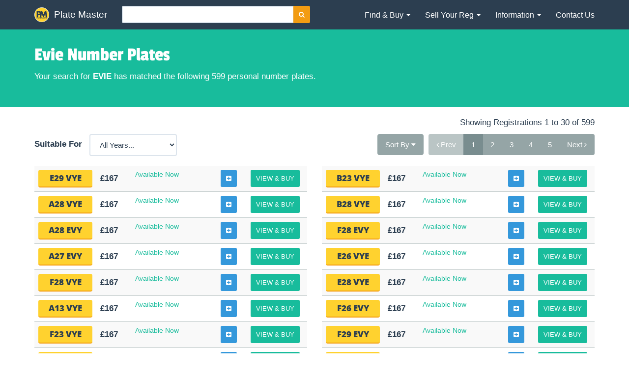

--- FILE ---
content_type: text/html; charset=UTF-8
request_url: https://www.platemaster.com/private-number-plates/evie
body_size: 41634
content:
<!DOCTYPE html> <html lang="en"> <head> <meta charset="utf-8" /> <meta http-equiv="X-UA-Compatible" content="IE=edge"> <meta name="viewport" content="width=device-width, initial-scale=1" /> <meta name="keywords" content="evie number plates, private evie number plates, personalised evie number plates, evie registration plates, number plates, private plates, personalised plates, registration plates" /> <meta name="description" content="Evie Number Plates from Plate Master" /> <title>Personalised Evie Number Plates</title> <link rel="canonical" href="https://www.platemaster.com/private-number-plates/evie" /> <meta property="og:image" content="https://www.platemaster.com/images/og-image.jpg" /> <meta property="og:site_name" content="Plate Master" /> <meta name="twitter:image" content="https://www.platemaster.com/images/og-image.jpg" /> <script type="text/javascript">!function(t,e){"object"==typeof exports?module.exports=e(t):"function"==typeof define&&define.amd?define([],e(t)):t.LazyLoad=e(t)}("undefined"!=typeof global?global:this.window||this.global,function(t){"use strict";function e(t,e){this.settings=r(s,e||{}),this.images=t||document.querySelectorAll(this.settings.selector),this.observer=null,this.init()}const s={src:"data-src",srcset:"data-srcset",selector:".lazyload"},r=function(){let t={},e=!1,s=0,o=arguments.length;"[object Boolean]"===Object.prototype.toString.call(arguments[0])&&(e=arguments[0],s++);for(;s<o;s++)!function(s){for(let o in s)Object.prototype.hasOwnProperty.call(s,o)&&(e&&"[object Object]"===Object.prototype.toString.call(s[o])?t[o]=r(!0,t[o],s[o]):t[o]=s[o])}(arguments[s]);return t};if(e.prototype={init:function(){if(!t.IntersectionObserver)return void this.loadImages();let e=this,s={root:null,rootMargin:"0px",threshold:[0]};this.observer=new IntersectionObserver(function(t){t.forEach(function(t){if(t.intersectionRatio>0){e.observer.unobserve(t.target);let s=t.target.getAttribute(e.settings.src),r=t.target.getAttribute(e.settings.srcset);"img"===t.target.tagName.toLowerCase()?(s&&(t.target.src=s),r&&(t.target.srcset=r)):t.target.style.backgroundImage="url("+s+")"}})},s),this.images.forEach(function(t){e.observer.observe(t)})},loadAndDestroy:function(){this.settings&&(this.loadImages(),this.destroy())},loadImages:function(){if(!this.settings)return;let t=this;Array.prototype.forEach.call(this.images,function(e){let s=e.getAttribute(t.settings.src),r=e.getAttribute(t.settings.srcset);"img"===e.tagName.toLowerCase()?(s&&(e.src=s),r&&(e.srcset=r)):e.style.backgroundImage="url("+s+")"})},destroy:function(){this.settings&&(this.observer.disconnect(),this.settings=null)}},t.lazyload=function(t,s){return new e(t,s)},t.jQuery){const s=t.jQuery;s.fn.lazyload=function(t){return t=t||{},t.attribute=t.attribute||"data-src",new e(s.makeArray(this),t),this}}return e});</script><style> @font-face{font-display: auto;font-family:'Passion One';font-style:normal;font-weight:400;src:local('Passion One Regular'),local('PassionOne-Regular'), url('[data-uri]') format('woff');} @font-face{font-display: auto;font-family:'Open Sans';font-style:normal;font-weight:800;src:local('Open Sans ExtraBold'),local('OpenSans-ExtraBold'), url('[data-uri]') format('woff');} html{font-family:sans-serif;-ms-text-size-adjust:100%;-webkit-text-size-adjust:100%}body{margin:0}article,aside,details,figcaption,figure,footer,header,hgroup,main,menu,nav,section,summary{display:block}h1{font-size:2em;margin:.67em 0;font-weight:400;line-height:1.1;}img{border:0}button::-moz-focus-inner,input::-moz-focus-inner{border:0;padding:0}input{line-height:normal}input[type="checkbox"],input[type="radio"]{-webkit-box-sizing:border-box;-moz-box-sizing:border-box;box-sizing:border-box;padding:0}input[type="number"]::-webkit-inner-spin-button,input[type="number"]::-webkit-outer-spin-button{height:auto}input[type="search"]{-webkit-appearance:textfield;-webkit-box-sizing:content-box;-moz-box-sizing:content-box;box-sizing:content-box}input[type="search"]::-webkit-search-cancel-button,input[type="search"]::-webkit-search-decoration{-webkit-appearance:none}*{-webkit-box-sizing:border-box;-moz-box-sizing:border-box;box-sizing:border-box}:before,:after{-webkit-box-sizing:border-box;-moz-box-sizing:border-box;box-sizing:border-box}html{font-size:10px;-webkit-tap-highlight-color:rgba(0,0,0,0)}body{font-display: auto;font-family:"Lato","Helvetica Neue",Helvetica,Arial,sans-serif;font-size:15px;line-height:1.42857143;color:#2c3e50;background-color:#fff}input,button,select,textarea{font-family:inherit;font-size:inherit;line-height:inherit}a{color:#18bc9c;text-decoration:none}img{vertical-align:middle}.img-responsive{display:block;max-width:100%;height:auto}.sr-only{position:absolute;width:1px;height:1px;margin:-1px;padding:0;overflow:hidden;clip:rect(0,0,0,0);border:0}p{margin:0 0 10.5px}.text-center{text-align:center}.page-header{padding-bottom:9.5px;margin:42px 0 21px;border-bottom:1px solid transparent}blockquote{padding:10.5px 21px;margin:0 0 21px;font-size:18.75px;border-left:5px solid #ecf0f1}blockquote p:last-child,blockquote ul:last-child,blockquote ol:last-child{margin-bottom:0}blockquote footer,blockquote small,blockquote .small{display:block;font-size:80%;line-height:1.42857143;color:#b4bcc2}blockquote footer:before,blockquote small:before,blockquote .small:before{content:'\2014 \00A0'}.blockquote-reverse,blockquote.pull-right{padding-right:15px;padding-left:0;border-right:5px solid #ecf0f1;border-left:0;text-align:right}.blockquote-reverse footer:before,blockquote.pull-right footer:before,.blockquote-reverse small:before,blockquote.pull-right small:before,.blockquote-reverse .small:before,blockquote.pull-right .small:before{content:''}.blockquote-reverse footer:after,blockquote.pull-right footer:after,.blockquote-reverse small:after,blockquote.pull-right small:after,.blockquote-reverse .small:after,blockquote.pull-right .small:after{content:'\00A0 \2014'}.container{margin-right:auto;margin-left:auto;padding-left:15px;padding-right:15px}@media (min-width: 768px){.container{width:750px}}@media (min-width: 992px){.container{width:970px}}@media (min-width: 1200px){.container{width:1170px}}.row{margin-left:-15px;margin-right:-15px}.col-xs-1,.col-sm-1,.col-md-1,.col-lg-1,.col-xs-2,.col-sm-2,.col-md-2,.col-lg-2,.col-xs-3,.col-sm-3,.col-md-3,.col-lg-3,.col-xs-4,.col-sm-4,.col-md-4,.col-lg-4,.col-xs-5,.col-sm-5,.col-md-5,.col-lg-5,.col-xs-6,.col-sm-6,.col-md-6,.col-lg-6,.col-xs-7,.col-sm-7,.col-md-7,.col-lg-7,.col-xs-8,.col-sm-8,.col-md-8,.col-lg-8,.col-xs-9,.col-sm-9,.col-md-9,.col-lg-9,.col-xs-10,.col-sm-10,.col-md-10,.col-lg-10,.col-xs-11,.col-sm-11,.col-md-11,.col-lg-11,.col-xs-12,.col-sm-12,.col-md-12,.col-lg-12{position:relative;min-height:1px;padding-left:15px;padding-right:15px}.col-xs-1,.col-xs-2,.col-xs-3,.col-xs-4,.col-xs-5,.col-xs-6,.col-xs-7,.col-xs-8,.col-xs-9,.col-xs-10,.col-xs-11,.col-xs-12{float:left}.col-xs-12{width:100%}.col-xs-11{width:91.66666667%}.col-xs-10{width:83.33333333%}.col-xs-9{width:75%}.col-xs-8{width:66.66666667%}.col-xs-7{width:58.33333333%}.col-xs-6{width:50%}.col-xs-5{width:41.66666667%}.col-xs-4{width:33.33333333%}.col-xs-3{width:25%}.col-xs-2{width:16.66666667%}.col-xs-1{width:8.33333333%}.col-xs-pull-12{right:100%}.col-xs-pull-11{right:91.66666667%}.col-xs-pull-10{right:83.33333333%}.col-xs-pull-9{right:75%}.col-xs-pull-8{right:66.66666667%}.col-xs-pull-7{right:58.33333333%}.col-xs-pull-6{right:50%}.col-xs-pull-5{right:41.66666667%}.col-xs-pull-4{right:33.33333333%}.col-xs-pull-3{right:25%}.col-xs-pull-2{right:16.66666667%}.col-xs-pull-1{right:8.33333333%}.col-xs-pull-0{right:auto}.col-xs-push-12{left:100%}.col-xs-push-11{left:91.66666667%}.col-xs-push-10{left:83.33333333%}.col-xs-push-9{left:75%}.col-xs-push-8{left:66.66666667%}.col-xs-push-7{left:58.33333333%}.col-xs-push-6{left:50%}.col-xs-push-5{left:41.66666667%}.col-xs-push-4{left:33.33333333%}.col-xs-push-3{left:25%}.col-xs-push-2{left:16.66666667%}.col-xs-push-1{left:8.33333333%}.col-xs-push-0{left:auto}.col-xs-offset-12{margin-left:100%}.col-xs-offset-11{margin-left:91.66666667%}.col-xs-offset-10{margin-left:83.33333333%}.col-xs-offset-9{margin-left:75%}.col-xs-offset-8{margin-left:66.66666667%}.col-xs-offset-7{margin-left:58.33333333%}.col-xs-offset-6{margin-left:50%}.col-xs-offset-5{margin-left:41.66666667%}.col-xs-offset-4{margin-left:33.33333333%}.col-xs-offset-3{margin-left:25%}.col-xs-offset-2{margin-left:16.66666667%}.col-xs-offset-1{margin-left:8.33333333%}.col-xs-offset-0{margin-left:0}@media (min-width: 768px){.col-sm-1,.col-sm-2,.col-sm-3,.col-sm-4,.col-sm-5,.col-sm-6,.col-sm-7,.col-sm-8,.col-sm-9,.col-sm-10,.col-sm-11,.col-sm-12{float:left}.col-sm-12{width:100%}.col-sm-11{width:91.66666667%}.col-sm-10{width:83.33333333%}.col-sm-9{width:75%}.col-sm-8{width:66.66666667%}.col-sm-7{width:58.33333333%}.col-sm-6{width:50%}.col-sm-5{width:41.66666667%}.col-sm-4{width:33.33333333%}.col-sm-3{width:25%}.col-sm-2{width:16.66666667%}.col-sm-1{width:8.33333333%}.col-sm-pull-12{right:100%}.col-sm-pull-11{right:91.66666667%}.col-sm-pull-10{right:83.33333333%}.col-sm-pull-9{right:75%}.col-sm-pull-8{right:66.66666667%}.col-sm-pull-7{right:58.33333333%}.col-sm-pull-6{right:50%}.col-sm-pull-5{right:41.66666667%}.col-sm-pull-4{right:33.33333333%}.col-sm-pull-3{right:25%}.col-sm-pull-2{right:16.66666667%}.col-sm-pull-1{right:8.33333333%}.col-sm-pull-0{right:auto}.col-sm-push-12{left:100%}.col-sm-push-11{left:91.66666667%}.col-sm-push-10{left:83.33333333%}.col-sm-push-9{left:75%}.col-sm-push-8{left:66.66666667%}.col-sm-push-7{left:58.33333333%}.col-sm-push-6{left:50%}.col-sm-push-5{left:41.66666667%}.col-sm-push-4{left:33.33333333%}.col-sm-push-3{left:25%}.col-sm-push-2{left:16.66666667%}.col-sm-push-1{left:8.33333333%}.col-sm-push-0{left:auto}.col-sm-offset-12{margin-left:100%}.col-sm-offset-11{margin-left:91.66666667%}.col-sm-offset-10{margin-left:83.33333333%}.col-sm-offset-9{margin-left:75%}.col-sm-offset-8{margin-left:66.66666667%}.col-sm-offset-7{margin-left:58.33333333%}.col-sm-offset-6{margin-left:50%}.col-sm-offset-5{margin-left:41.66666667%}.col-sm-offset-4{margin-left:33.33333333%}.col-sm-offset-3{margin-left:25%}.col-sm-offset-2{margin-left:16.66666667%}.col-sm-offset-1{margin-left:8.33333333%}.col-sm-offset-0{margin-left:0}}@media (min-width: 992px){.col-md-1,.col-md-2,.col-md-3,.col-md-4,.col-md-5,.col-md-6,.col-md-7,.col-md-8,.col-md-9,.col-md-10,.col-md-11,.col-md-12{float:left}.col-md-12{width:100%}.col-md-11{width:91.66666667%}.col-md-10{width:83.33333333%}.col-md-9{width:75%}.col-md-8{width:66.66666667%}.col-md-7{width:58.33333333%}.col-md-6{width:50%}.col-md-5{width:41.66666667%}.col-md-4{width:33.33333333%}.col-md-3{width:25%}.col-md-2{width:16.66666667%}.col-md-1{width:8.33333333%}.col-md-pull-12{right:100%}.col-md-pull-11{right:91.66666667%}.col-md-pull-10{right:83.33333333%}.col-md-pull-9{right:75%}.col-md-pull-8{right:66.66666667%}.col-md-pull-7{right:58.33333333%}.col-md-pull-6{right:50%}.col-md-pull-5{right:41.66666667%}.col-md-pull-4{right:33.33333333%}.col-md-pull-3{right:25%}.col-md-pull-2{right:16.66666667%}.col-md-pull-1{right:8.33333333%}.col-md-pull-0{right:auto}.col-md-push-12{left:100%}.col-md-push-11{left:91.66666667%}.col-md-push-10{left:83.33333333%}.col-md-push-9{left:75%}.col-md-push-8{left:66.66666667%}.col-md-push-7{left:58.33333333%}.col-md-push-6{left:50%}.col-md-push-5{left:41.66666667%}.col-md-push-4{left:33.33333333%}.col-md-push-3{left:25%}.col-md-push-2{left:16.66666667%}.col-md-push-1{left:8.33333333%}.col-md-push-0{left:auto}.col-md-offset-12{margin-left:100%}.col-md-offset-11{margin-left:91.66666667%}.col-md-offset-10{margin-left:83.33333333%}.col-md-offset-9{margin-left:75%}.col-md-offset-8{margin-left:66.66666667%}.col-md-offset-7{margin-left:58.33333333%}.col-md-offset-6{margin-left:50%}.col-md-offset-5{margin-left:41.66666667%}.col-md-offset-4{margin-left:33.33333333%}.col-md-offset-3{margin-left:25%}.col-md-offset-2{margin-left:16.66666667%}.col-md-offset-1{margin-left:8.33333333%}.col-md-offset-0{margin-left:0}}@media (min-width: 1200px){.col-lg-1,.col-lg-2,.col-lg-3,.col-lg-4,.col-lg-5,.col-lg-6,.col-lg-7,.col-lg-8,.col-lg-9,.col-lg-10,.col-lg-11,.col-lg-12{float:left}.col-lg-12{width:100%}.col-lg-11{width:91.66666667%}.col-lg-10{width:83.33333333%}.col-lg-9{width:75%}.col-lg-8{width:66.66666667%}.col-lg-7{width:58.33333333%}.col-lg-6{width:50%}.col-lg-5{width:41.66666667%}.col-lg-4{width:33.33333333%}.col-lg-3{width:25%}.col-lg-2{width:16.66666667%}.col-lg-1{width:8.33333333%}.col-lg-pull-12{right:100%}.col-lg-pull-11{right:91.66666667%}.col-lg-pull-10{right:83.33333333%}.col-lg-pull-9{right:75%}.col-lg-pull-8{right:66.66666667%}.col-lg-pull-7{right:58.33333333%}.col-lg-pull-6{right:50%}.col-lg-pull-5{right:41.66666667%}.col-lg-pull-4{right:33.33333333%}.col-lg-pull-3{right:25%}.col-lg-pull-2{right:16.66666667%}.col-lg-pull-1{right:8.33333333%}.col-lg-pull-0{right:auto}.col-lg-push-12{left:100%}.col-lg-push-11{left:91.66666667%}.col-lg-push-10{left:83.33333333%}.col-lg-push-9{left:75%}.col-lg-push-8{left:66.66666667%}.col-lg-push-7{left:58.33333333%}.col-lg-push-6{left:50%}.col-lg-push-5{left:41.66666667%}.col-lg-push-4{left:33.33333333%}.col-lg-push-3{left:25%}.col-lg-push-2{left:16.66666667%}.col-lg-push-1{left:8.33333333%}.col-lg-push-0{left:auto}.col-lg-offset-12{margin-left:100%}.col-lg-offset-11{margin-left:91.66666667%}.col-lg-offset-10{margin-left:83.33333333%}.col-lg-offset-9{margin-left:75%}.col-lg-offset-8{margin-left:66.66666667%}.col-lg-offset-7{margin-left:58.33333333%}.col-lg-offset-6{margin-left:50%}.col-lg-offset-5{margin-left:41.66666667%}.col-lg-offset-4{margin-left:33.33333333%}.col-lg-offset-3{margin-left:25%}.col-lg-offset-2{margin-left:16.66666667%}.col-lg-offset-1{margin-left:8.33333333%}.col-lg-offset-0{margin-left:0}}table{background-color:transparent}.table{width:100%;max-width:100%;margin-bottom:21px}.table > thead > tr > th,.table > tbody > tr > th,.table > tfoot > tr > th,.table > thead > tr > td,.table > tbody > tr > td,.table > tfoot > tr > td{padding:8px;line-height:1.42857143;vertical-align:top;border-top:1px solid #ecf0f1}.table > thead > tr > th{vertical-align:bottom;border-bottom:2px solid #ecf0f1}.table > caption + thead > tr:first-child > th,.table > colgroup + thead > tr:first-child > th,.table > thead:first-child > tr:first-child > th,.table > caption + thead > tr:first-child > td,.table > colgroup + thead > tr:first-child > td,.table > thead:first-child > tr:first-child > td{border-top:0}.table > tbody + tbody{border-top:2px solid #ecf0f1}.table .table{background-color:#fff}label{display:inline-block;max-width:100%;margin-bottom:5px;font-weight:700}.form-control{display:block;width:100%;height:45px;padding:10px 15px;font-size:15px;line-height:1.42857143;color:#2c3e50;background-color:#fff;background-image:none;border:1px solid #dce4ec;border-radius:4px;-webkit-box-shadow:inset 0 1px 1px rgba(0,0,0,0.075);box-shadow:inset 0 1px 1px rgba(0,0,0,0.075);-webkit-transition:border-color ease-in-out .15s,-webkit-box-shadow ease-in-out .15s;-o-transition:border-color ease-in-out .15s,box-shadow ease-in-out .15s;transition:border-color ease-in-out .15s,box-shadow ease-in-out .15s}.form-control::-moz-placeholder{color:#acb6c0;opacity:1}.form-control:-ms-input-placeholder{color:#acb6c0}.form-control::-webkit-input-placeholder{color:#acb6c0}.form-control::-ms-expand{border:0;background-color:transparent}.form-group{margin-bottom:15px}.input-sm{height:35px;padding:6px 9px;font-size:13px;line-height:1.5;border-radius:3px}@media (min-width: 768px){.form-inline .form-group{display:inline-block;margin-bottom:0;vertical-align:middle}.form-inline .form-control{display:inline-block;width:auto;vertical-align:middle}.form-inline .input-group{display:inline-table;vertical-align:middle}.form-inline .input-group > .form-control{width:100%}.form-inline .control-label{margin-bottom:0;vertical-align:middle}}.btn{display:inline-block;margin-bottom:0;font-weight:400;text-align:center;vertical-align:middle;-ms-touch-action:manipulation;touch-action:manipulation;cursor:pointer;background-image:none;border:1px solid transparent;white-space:nowrap;padding:10px 15px;font-size:15px;line-height:1.42857143;border-radius:4px;-webkit-user-select:none;-moz-user-select:none;-ms-user-select:none;user-select:none}.btn-default{color:#fff;background-color:#95a5a6;border-color:#95a5a6}.btn-primary{color:#fff;background-color:#2c3e50;border-color:#2c3e50}.btn-success{color:#fff;background-color:#18bc9c;border-color:#18bc9c}.btn-info{color:#fff;background-color:#3498db;border-color:#3498db}.btn-warning{color:#fff;background-color:#f39c12;border-color:#f39c12}.btn-danger{color:#fff;background-color:#e74c3c;border-color:#e74c3c}.btn-sm,.btn-group-sm > .btn{padding:6px 9px;font-size:13px;line-height:1.5;border-radius:3px}.collapse{display:none}.collapse.in{display:block}.caret{display:inline-block;width:0;height:0;margin-left:2px;vertical-align:middle;border-top:4px dashed;border-top:4px solid \9;border-right:4px solid transparent;border-left:4px solid transparent}.dropup,.dropdown{position:relative}.dropdown-menu{position:absolute;top:100%;left:0;z-index:1000;display:none;float:left;min-width:160px;padding:5px 0;margin:2px 0 0;list-style:none;font-size:15px;text-align:left;background-color:#fff;border:1px solid #ccc;border:1px solid rgba(0,0,0,0.15);border-radius:4px;-webkit-box-shadow:0 6px 12px rgba(0,0,0,0.175);box-shadow:0 6px 12px rgba(0,0,0,0.175);-webkit-background-clip:padding-box;background-clip:padding-box}.dropdown-menu.pull-right{right:0;left:auto}.input-group-addon,.input-group-btn,.input-group .form-control{display:table-cell}.input-group-addon,.input-group-btn{width:1%;white-space:nowrap;vertical-align:middle}.input-group .form-control:first-child,.input-group-addon:first-child,.input-group-btn:first-child > .btn,.input-group-btn:first-child > .btn-group > .btn,.input-group-btn:first-child > .dropdown-toggle,.input-group-btn:last-child > .btn:not(:last-child):not(.dropdown-toggle),.input-group-btn:last-child > .btn-group:not(:last-child) > .btn{border-bottom-right-radius:0;border-top-right-radius:0}.input-group-btn > .btn + .btn{margin-left:-1px}.input-group-btn:last-child > .btn,.input-group-btn:last-child > .btn-group{z-index:2;margin-left:-1px}.nav{margin-bottom:0;padding-left:0;list-style:none}.nav > li{position:relative;display:block}.nav > li > a{position:relative;display:block;padding:10px 15px}.nav > li > a:hover,.nav > li > a:focus{text-decoration:none;background-color:#ecf0f1}.nav > li.disabled > a{color:#b4bcc2}.nav > li.disabled > a:hover,.nav > li.disabled > a:focus{color:#b4bcc2;text-decoration:none;background-color:transparent;cursor:not-allowed}.nav .open > a,.nav .open > a:hover,.nav .open > a:focus{background-color:#ecf0f1;border-color:#18bc9c}.nav .nav-divider{height:1px;margin:9.5px 0;overflow:hidden;background-color:#e5e5e5}.nav > li > a > img{max-width:none}.nav-tabs{border-bottom:1px solid #ecf0f1}.nav-tabs > li{float:left;margin-bottom:-1px}.nav-tabs > li > a{margin-right:2px;line-height:1.42857143;border:1px solid transparent;border-radius:4px 4px 0 0}.nav-tabs > li > a:hover{border-color:#ecf0f1}.nav-tabs > li.active > a,.nav-tabs > li.active > a:hover,.nav-tabs > li.active > a:focus{color:#2c3e50;background-color:#fff;border:1px solid #ecf0f1;border-bottom-color:transparent;cursor:default}.nav-tabs.nav-justified{width:100%;border-bottom:0}.nav-tabs.nav-justified > li{float:none}.nav-tabs.nav-justified > li > a{text-align:center;margin-bottom:5px}.nav-tabs.nav-justified > .dropdown .dropdown-menu{top:auto;left:auto}@media (min-width: 768px){.nav-tabs.nav-justified > li{display:table-cell;width:1%}.nav-tabs.nav-justified > li > a{margin-bottom:0}}.nav-tabs.nav-justified > li > a{margin-right:0;border-radius:4px}.nav-tabs.nav-justified > .active > a,.nav-tabs.nav-justified > .active > a:hover,.nav-tabs.nav-justified > .active > a:focus{border:1px solid #ecf0f1}@media (min-width: 768px){.nav-tabs.nav-justified > li > a{border-bottom:1px solid #ecf0f1;border-radius:4px 4px 0 0}.nav-tabs.nav-justified > .active > a,.nav-tabs.nav-justified > .active > a:hover,.nav-tabs.nav-justified > .active > a:focus{border-bottom-color:#fff}}.nav-pills > li{float:left}.nav-pills > li > a{border-radius:4px}.nav-pills > li + li{margin-left:2px}.nav-pills > li.active > a,.nav-pills > li.active > a:hover,.nav-pills > li.active > a:focus{color:#fff;background-color:#2c3e50}.nav-stacked > li{float:none}.nav-stacked > li + li{margin-top:2px;margin-left:0}.nav-justified{width:100%}.nav-justified > li{float:none}.nav-justified > li > a{text-align:center;margin-bottom:5px}.nav-justified > .dropdown .dropdown-menu{top:auto;left:auto}@media (min-width: 768px){.nav-justified > li{display:table-cell;width:1%}.nav-justified > li > a{margin-bottom:0}}.nav-tabs-justified{border-bottom:0}.nav-tabs-justified > li > a{margin-right:0;border-radius:4px}.nav-tabs-justified > .active > a,.nav-tabs-justified > .active > a:hover,.nav-tabs-justified > .active > a:focus{border:1px solid #ecf0f1}@media (min-width: 768px){.nav-tabs-justified > li > a{border-bottom:1px solid #ecf0f1;border-radius:4px 4px 0 0}.nav-tabs-justified > .active > a,.nav-tabs-justified > .active > a:hover,.nav-tabs-justified > .active > a:focus{border-bottom-color:#fff}}.tab-content > .tab-pane{display:none}.tab-content > .active{display:block}.nav-tabs .dropdown-menu{margin-top:-1px;border-top-right-radius:0;border-top-left-radius:0}.navbar{font-size:16px;position:relative;min-height:60px;margin-bottom:21px;border:1px solid transparent}@media (min-width: 768px){.navbar{border-radius:4px}}@media (min-width: 768px){.navbar-header{float:left}}.navbar-collapse{overflow-x:visible;padding-right:15px;padding-left:15px;border-top:1px solid transparent;-webkit-box-shadow:inset 0 1px 0 rgba(255,255,255,0.1);box-shadow:inset 0 1px 0 rgba(255,255,255,0.1);-webkit-overflow-scrolling:touch}.navbar-collapse.in{overflow-y:auto}@media (min-width: 768px){.navbar-collapse{width:auto;border-top:0;-webkit-box-shadow:none;box-shadow:none}.navbar-collapse.collapse{display:block!important;height:auto!important;padding-bottom:0;overflow:visible!important}.navbar-collapse.in{overflow-y:visible}.navbar-fixed-top .navbar-collapse,.navbar-static-top .navbar-collapse,.navbar-fixed-bottom .navbar-collapse{padding-left:0;padding-right:0}}.navbar-fixed-top .navbar-collapse,.navbar-fixed-bottom .navbar-collapse{max-height:340px}@media (max-device-width: 480px) and (orientation: landscape){.navbar-fixed-top .navbar-collapse,.navbar-fixed-bottom .navbar-collapse{max-height:200px}}.container > .navbar-header,.container-fluid > .navbar-header,.container > .navbar-collapse,.container-fluid > .navbar-collapse{margin-right:-15px;margin-left:-15px}@media (min-width: 768px){.container > .navbar-header,.container-fluid > .navbar-header,.container > .navbar-collapse,.container-fluid > .navbar-collapse{margin-right:0;margin-left:0}}.navbar-static-top{z-index:1000;border-width:0 0 1px}@media (min-width: 768px){.navbar-static-top{border-radius:0}}.navbar-fixed-top,.navbar-fixed-bottom{position:fixed;right:0;left:0;z-index:1030}@media (min-width: 768px){.navbar-fixed-top,.navbar-fixed-bottom{border-radius:0}}.navbar-fixed-top{top:0;border-width:0 0 1px}.navbar-fixed-bottom{bottom:0;margin-bottom:0;border-width:1px 0 0}.navbar-brand{float:left;padding:19.5px 15px;font-size:19px;line-height:21px;height:60px}.navbar-brand:hover,.navbar-brand:focus{text-decoration:none}.navbar-brand > img{display:block}@media (min-width: 768px){.navbar > .container .navbar-brand,.navbar > .container-fluid .navbar-brand{margin-left:-15px}}.navbar-toggle{position:relative;float:right;margin-right:15px;padding:9px 10px;margin-top:13px;margin-bottom:13px;background-color:transparent;background-image:none;border:1px solid transparent;border-radius:4px}.navbar-toggle:focus{outline:0}.navbar-toggle .icon-bar{display:block;width:22px;height:2px;border-radius:1px}.navbar-toggle .icon-bar + .icon-bar{margin-top:4px}@media (min-width: 768px){.navbar-toggle{display:none}}.navbar-nav{margin:9.75px -15px}.navbar-nav > li > a{padding-top:10px;padding-bottom:10px;line-height:21px}@media (max-width: 767px){.navbar-nav .open .dropdown-menu{position:static;float:none;width:auto;margin-top:0;background-color:transparent;border:0;-webkit-box-shadow:none;box-shadow:none}.navbar-nav .open .dropdown-menu > li > a,.navbar-nav .open .dropdown-menu .dropdown-header{padding:5px 15px 5px 25px}.navbar-nav .open .dropdown-menu > li > a{line-height:21px}.navbar-nav .open .dropdown-menu > li > a:hover,.navbar-nav .open .dropdown-menu > li > a:focus{background-image:none}}@media (min-width: 768px){.navbar-nav{float:left;margin:0}.navbar-nav > li{float:left}.navbar-nav > li > a{padding-top:19.5px;padding-bottom:19.5px}}.navbar-form{padding:10px 15px;border-top:1px solid transparent;border-bottom:1px solid transparent;-webkit-box-shadow:inset 0 1px 0 rgba(255,255,255,0.1),0 1px 0 rgba(255,255,255,0.1);box-shadow:inset 0 1px 0 rgba(255,255,255,0.1),0 1px 0 rgba(255,255,255,0.1);margin:7.5px -15px}@media (min-width: 768px){.navbar-form .form-group{display:inline-block;margin-bottom:0;vertical-align:middle}.navbar-form .form-control{display:inline-block;width:auto;vertical-align:middle}.navbar-form .form-control-static{display:inline-block}.navbar-form .input-group{display:inline-table;vertical-align:middle}.navbar-form .input-group .input-group-addon,.navbar-form .input-group .input-group-btn,.navbar-form .input-group .form-control{width:auto}.navbar-form .input-group > .form-control{width:100%}.navbar-form .control-label{margin-bottom:0;vertical-align:middle}.navbar-form .radio,.navbar-form .checkbox{display:inline-block;margin-top:0;margin-bottom:0;vertical-align:middle}.navbar-form .radio label,.navbar-form .checkbox label{padding-left:0}.navbar-form .radio input[type="radio"],.navbar-form .checkbox input[type="checkbox"]{position:relative;margin-left:0}.navbar-form .has-feedback .form-control-feedback{top:0}}@media (max-width: 767px){.navbar-form .form-group{margin-bottom:5px}.navbar-form .form-group:last-child{margin-bottom:0}}@media (min-width: 768px){.navbar-form{width:auto;border:0;margin-left:0;margin-right:0;padding-top:0;padding-bottom:0;-webkit-box-shadow:none;box-shadow:none}}.navbar-nav > li > .dropdown-menu{margin-top:0;border-top-right-radius:0;border-top-left-radius:0}.navbar-fixed-bottom .navbar-nav > li > .dropdown-menu{margin-bottom:0;border-top-right-radius:4px;border-top-left-radius:4px;border-bottom-right-radius:0;border-bottom-left-radius:0}.navbar-btn{margin-top:7.5px;margin-bottom:7.5px}.navbar-btn.btn-sm{margin-top:12.5px;margin-bottom:12.5px}.navbar-btn.btn-xs{margin-top:19px;margin-bottom:19px}.navbar-text{margin-top:19.5px;margin-bottom:19.5px}@media (min-width: 768px){.navbar-text{float:left;margin-left:15px;margin-right:15px}}@media (min-width: 768px){.navbar-left{float:left!important}.navbar-right{float:right!important;margin-right:-15px}.navbar-right ~ .navbar-right{margin-right:0}}.navbar-default{background-color:#2c3e50;border-color:transparent}.navbar-default .navbar-brand{color:#fff}.navbar-default .navbar-brand:hover,.navbar-default .navbar-brand:focus{color:#18bc9c;background-color:transparent}.navbar-default .navbar-text{color:#fff}.navbar-default .navbar-nav > li > a{color:#fff}.navbar-default .navbar-nav > li > a:hover,.navbar-default .navbar-nav > li > a:focus{color:#18bc9c;background-color:transparent}.navbar-default .navbar-nav > .active > a,.navbar-default .navbar-nav > .active > a:hover,.navbar-default .navbar-nav > .active > a:focus{color:#fff;background-color:#1a242f}.navbar-default .navbar-nav > .disabled > a,.navbar-default .navbar-nav > .disabled > a:hover,.navbar-default .navbar-nav > .disabled > a:focus{color:#ccc;background-color:transparent}.navbar-default .navbar-toggle{border-color:#1a242f}.navbar-default .navbar-toggle:hover,.navbar-default .navbar-toggle:focus{background-color:#1a242f}.navbar-default .navbar-toggle .icon-bar{background-color:#fff}.navbar-default .navbar-collapse,.navbar-default .navbar-form{border-color:transparent}.navbar-default .navbar-nav > .open > a,.navbar-default .navbar-nav > .open > a:hover,.navbar-default .navbar-nav > .open > a:focus{background-color:#1a242f;color:#fff}@media (max-width: 767px){.navbar-default .navbar-nav .open .dropdown-menu > li > a{color:#fff}.navbar-default .navbar-nav .open .dropdown-menu > li > a:hover,.navbar-default .navbar-nav .open .dropdown-menu > li > a:focus{color:#18bc9c;background-color:transparent}.navbar-default .navbar-nav .open .dropdown-menu > .active > a,.navbar-default .navbar-nav .open .dropdown-menu > .active > a:hover,.navbar-default .navbar-nav .open .dropdown-menu > .active > a:focus{color:#fff;background-color:#1a242f}.navbar-default .navbar-nav .open .dropdown-menu > .disabled > a,.navbar-default .navbar-nav .open .dropdown-menu > .disabled > a:hover,.navbar-default .navbar-nav .open .dropdown-menu > .disabled > a:focus{color:#ccc;background-color:transparent}}.navbar-default .navbar-link{color:#fff}.navbar-default .navbar-link:hover{color:#18bc9c}.navbar-default .btn-link{color:#fff}.navbar-default .btn-link:hover,.navbar-default .btn-link:focus{color:#18bc9c}.navbar-default .btn-link[disabled]:hover,fieldset[disabled] .navbar-default .btn-link:hover,.navbar-default .btn-link[disabled]:focus,fieldset[disabled] .navbar-default .btn-link:focus{color:#ccc}.breadcrumb{font-size:15px;padding:8px 15px;margin-bottom:21px;list-style:none;background-color:#ecf0f1;border-radius:4px}.breadcrumb > li{display:inline-block}.breadcrumb > li + li:before{content:"/\00a0";padding:0 5px;color:#ccc}.breadcrumb > .active{color:#95a5a6}.pagination{display:inline-block;padding-left:0;margin:21px 0;border-radius:4px}.pagination > li{display:inline}.pagination > li > a,.pagination > li > span{font-size:15px;background-color:#95A5A6;position:relative;float:left;padding:10px 15px;line-height:1.42857143;text-decoration:none;color:#fff;border:1px solid transparent;margin-left:-1px}.pagination > li:first-child > a,.pagination > li:first-child > span{margin-left:0;border-bottom-left-radius:4px;border-top-left-radius:4px}.pagination > li:last-child > a,.pagination > li:last-child > span{border-bottom-right-radius:4px;border-top-right-radius:4px}.pagination > .active > a,.pagination > .active > span,.pagination > .active > a:hover,.pagination > .active > span:hover,.pagination > .active > a:focus,.pagination > .active > span:focus{color:#fff;background-color:#798D8F;z-index:3;border-color:transparent;cursor:default}.label{display:inline;padding:.2em .6em .3em;font-size:75%;font-weight:700;line-height:1;color:#fff;text-align:center;white-space:nowrap;vertical-align:baseline;border-radius:.25em}.list-group{margin-bottom:20px;padding-left:0}.list-group-item{position:relative;display:block;padding:10px 15px;margin-bottom:-1px;background-color:#fff;border:1px solid #ecf0f1}.list-group-item:first-child{border-top-right-radius:4px;border-top-left-radius:4px}.list-group-item:last-child{margin-bottom:0;border-bottom-right-radius:4px;border-bottom-left-radius:4px}a.list-group-item,button.list-group-item{color:#555}a.list-group-item .list-group-item-heading,button.list-group-item .list-group-item-heading{color:#333}.clearfix:before,.clearfix:after,.container:before,.container:after,.container-fluid:before,.container-fluid:after,.row:before,.row:after,.form-horizontal .form-group:before,.form-horizontal .form-group:after,.nav:before,.nav:after,.navbar:before,.navbar:after,.navbar-header:before,.navbar-header:after,.navbar-collapse:before,.navbar-collapse:after{content:" ";display:table}.clearfix:after,.container:after,.container-fluid:after,.row:after,.form-horizontal .form-group:after,.nav:after,.navbar:after,.navbar-header:after,.navbar-collapse:after{clear:both}.pull-right{float:right!important}.pull-left{float:left!important}.visible-xs,.visible-sm,.visible-md,.visible-lg{display:none!important}@media (max-width: 767px){.visible-xs{display:block!important}th.visible-xs,td.visible-xs{display:table-cell!important}}@media (min-width: 768px) and (max-width: 991px){.visible-sm{display:block!important}th.visible-sm,td.visible-sm{display:table-cell!important}}@media (min-width: 992px) and (max-width: 1199px){.visible-md{display:block!important}th.visible-md,td.visible-md{display:table-cell!important}}@media (min-width: 1200px){.visible-lg{display:block!important}th.visible-lg,td.visible-lg{display:table-cell!important}}@media (max-width: 767px){.hidden-xs{display:none!important}}@media (min-width: 768px) and (max-width: 991px){.hidden-sm{display:none!important}}@media (min-width: 992px) and (max-width: 1199px){.hidden-md{display:none!important}}@media (min-width: 1200px){.hidden-lg{display:none!important}}.navbar{border-width:0}.navbar-brand{line-height:1}.btn{border-width:2px}.well{-webkit-box-shadow:none;box-shadow:none} @font-face{font-display: auto;font-family:'FontAwesome';src:url(/font-awesome/v4.7.0/fonts/fontawesome-webfont.eot?v=4.7.0);src:url(/font-awesome/v4.7.0/fonts/fontawesome-webfont.eot?#iefix&v=4.7.0) format("embedded-opentype"),url(/font-awesome/v4.7.0/fonts/fontawesome-webfont.woff2?v=4.7.0) format("woff2"),url(/font-awesome/v4.7.0/fonts/fontawesome-webfont.woff?v=4.7.0) format("woff"),url(/font-awesome/v4.7.0/fonts/fontawesome-webfont.ttf?v=4.7.0) format("truetype"),url(/font-awesome/v4.7.0/fonts/fontawesome-webfont.svg?v=4.7.0#fontawesomeregular) format("svg");font-weight:400;font-style:normal}.fa{display:inline-block;font:normal normal normal 14px/1 FontAwesome;font-size:inherit;text-rendering:auto;-webkit-font-smoothing:antialiased;-moz-osx-font-smoothing:grayscale}.fa{display:inline-block;font:normal normal normal 14px/1 FontAwesome;font-size:inherit;text-rendering:auto;-webkit-font-smoothing:antialiased;-moz-osx-font-smoothing:grayscale}.fa-search:before{content:"\f002"} </style><link href="https://storage.googleapis.com/pmcdn/stylesheets/pm_0.4.min.css" rel="stylesheet" type="text/css"> <link rel="apple-touch-icon" sizes="180x180" href="/favicons/apple-touch-icon.png"> <link rel="icon" type="image/png" sizes="32x32" href="/favicons/favicon-32x32.png"> <link rel="icon" type="image/png" sizes="16x16" href="/favicons/favicon-16x16.png"> <link rel="manifest" href="/favicons/manifest.json"> <link rel="mask-icon" href="/favicons/safari-pinned-tab.svg" color="#5bbad5"> <link rel="shortcut icon" href="/favicons/favicon.ico"> <meta name="msapplication-TileColor" content="#00a300"> <meta name="msapplication-TileImage" content="/favicons/mstile-144x144.png"> <meta name="msapplication-config" content="/favicons/browserconfig.xml"> <meta name="theme-color" content="#ffd230"> <link rel="preconnect" href="https://www.google-analytics.com" crossorigin /> <link rel="dns-prefetch" href="https://www.google-analytics.com" /> <script type="text/javascript"> var CORE_mode = 'live'; var relloc = '/'; var nnjJS = false; var bsJS = false; var gaJS = false; gogoFunction = function(functiontorun,callback) { if(functiontorun) { window[functiontorun](); } else { callback(); } }; gogoNNJ = function(functiontorun,callback) { if(window.jQuery && window.nnjJS && window.bsJS) { gogoFunction(functiontorun,callback); } else { setTimeout(function() { gogoNNJ(functiontorun,callback); },200); } }; gogoGA = function(functiontorun,callback) { if(window.gaJS) { gogoFunction(functiontorun,callback); } else { setTimeout(function() { gogoGA(functiontorun,callback); },200); } }; </script> <script async src="https://www.googletagmanager.com/gtag/js?id=UA-1534985-1"></script> <script> window.dataLayer = window.dataLayer || []; function gtag(){dataLayer.push(arguments);} gtag('js', new Date()); gtag('config', 'UA-1534985-1'); gaJS = true; </script> </head> <body> <noscript id="deferred-styles"><link href="https://storage.googleapis.com/pmcdn/bootstrap/v3.3.7c/css/bootstrap-pm.min.css" rel="stylesheet" type="text/css"><link href="/font-awesome/v4.7.0/css/font-awesome.min.css" rel="stylesheet" type="text/css"></noscript><script>var loadDeferredStyles = function() { var asn = document.getElementById('deferred-styles'); var rn = document.createElement('div'); rn.innerHTML = asn.textContent; document.body.appendChild(rn); asn.parentElement.removeChild(asn); console.log('Deferred Styles'); }; var raf = window.requestAnimationFrame || window.mozRequestAnimationFrame || window.webkitRequestAnimationFrame || window.msRequestAnimationFrame; if (raf) raf(function() { window.setTimeout(loadDeferredStyles, 0); }); else window.addEventListener('load', loadDeferredStyles); </script><div class="body"> <nav class="navbar navbar-default navbar-fixed-top"> <div class="container"> <div class="navbar-header"> <button type="button" class="navbar-toggle collapsed" data-toggle="collapse" data-target="#navbar" aria-expanded="false" aria-controls="navbar" style="padding:6px 10px 5px 10px;background-color:#1a242f;"> <span class="sr-only">Toggle navigation</span> <span style="color:#FFD230 !important;">MENU</span> </button> <a class="navbar-brand" href="/"><img src="https://storage.googleapis.com/pmcdn/images-progressive/logo-mini.png" data-src="https://storage.googleapis.com/pmcdn/images/logo-mini.png" style="width:30px;height:30px;float:left;margin-right:10px;margin-top:-5px;" alt="Plate Master" class="lazyload" /> Plate Master</a> </div> <div id="navbar" class="collapse navbar-collapse"> <form class="navbar-form navbar-left" role="search" method="get" action="/private-number-plates/index.php" id="navbar-search"> <div class="input-group"> <input type="text" class="form-control input-sm dbyf" name="query" /> <span class="input-group-btn"> <button type="submit" class="btn btn-sm btn-warning" id="navbar-search-btn"><i class="fa fa-search" aria-hidden="true"></i></button> </span> </div> </form> <ul class="nav navbar-nav navbar-right"> <li class="dropdown"> <a href="#" class="dropdown-toggle" data-toggle="dropdown" role="button" aria-haspopup="true" aria-expanded="false"><span class="hidden-sm hidden-md">Find &amp; Buy <span class="caret"></span></span><span class="visible-sm visible-md">Buy <span class="caret"></span></span></a> <ul class="dropdown-menu"> <li><a href="/search.htm">Search</a></li> <li><a href="/name-number-plates.htm">Name Number Plates</a></li> <li><a href="/car-number-plates.htm">Car Number Plates</a></li> <li><a href="/how-to-buy-a-number-plate.htm">How to Buy a Number Plate</a></li> <li><a href="/buy-a-plate-faqs.htm">Buyers FAQs</a></li> </ul> </li> <li class="dropdown"> <a href="#" class="dropdown-toggle" data-toggle="dropdown" role="button" aria-haspopup="true" aria-expanded="false"><span class="hidden-sm hidden-md">Sell Your Reg <span class="caret"></span></span><span class="visible-sm visible-md">Sell <span class="caret"></span></span></a> <ul class="dropdown-menu"> <li><a href="/sell-a-plate.htm">Free Valuation</a></li> <li><a href="/how-to-sell-your-number-plate.htm">How to Sell Your Number Plate</a></li> <li><a href="/sell-a-plate-faqs.htm">Sellers FAQs</a></li> </ul> </li> <li class="dropdown"> <a href="#" class="dropdown-toggle" data-toggle="dropdown" role="button" aria-haspopup="true" aria-expanded="false"><span class="hidden-sm hidden-md">Information <span class="caret"></span></span><span class="visible-sm visible-md">Info <span class="caret"></span></span></a> <ul class="dropdown-menu"> <li><a href="/general-faqs.htm">FAQs</a></li> <li><a href="/uk-number-plate-formats.htm">Number Plate Formats</a></li> <li><a href="/news/">News &amp; Articles</a></li> <li><a href="/glossary-of-terms.htm">Glossary of Terms</a></li> </ul> </li> <li><a href="/contact-us.htm"><span class="hidden-sm hidden-md">Contact Us</span><span class="visible-sm visible-md">Contact</span></a></li> </ul> </div> </div> </nav> <div class="mt60 pb20 teal-bg white soe-header"> <div class="container pt10"> <div class="row"> <div class="col-xs-12"> <h1 class="page-h1">Evie Number Plates</h1> <div class="row"> <div class="col-xs-12 mb20"> <p>Your search for <strong>EVIE</strong> has matched the following 599 personal number plates.</p> </div> </div> </div> </div> </div> </div> <div class="container mt20"> <div class="row hidden-xs"> <div class="col-xs-12 text-right"> <p>Showing Registrations 1 to 30 of 599</p> </div> </div> <form method="get" action="/private-number-plates/index.php" id="sortby-form"> <input type="hidden" name="query" value="evie" /> <input type="hidden" name="age" value="" /> <input type="hidden" name="min" value="1" /> <input type="hidden" name="max" value="" /> <input type="hidden" name="order" value="ca" id="sortby-order" /> </form> <div class="row mb20"> <div class="col-xs-12"> <div class="visible-xs"> <div class="row"> <div class="col-xs-6"> <div class="dropdown"> <button class="btn btn-default dropdown-toggle" style="border-width:1px" type="button" data-toggle="dropdown">Sort By <i class="fa fa-caret-down" aria-hidden="true"></i></button> <ul class="dropdown-menu"> <li class="active"><a href="Javascript:sortBy('ca');">Price (Low to High)</a></li> <li><a href="Javascript:sortBy('cd');">Price (High to Low)</a></li> <li><a href="Javascript:sortBy('ra');">Plate (Ascending)</a></li> <li><a href="Javascript:sortBy('rd');">Plate (Descending)</a></li> </ul> </div> </div> <div class="col-xs-6 text-right"> <form method="get" action="/private-number-plates/index.php" id="filterby-form-mobile" class="form-inline"> <input type="hidden" name="query" value="evie" /> <div class="form-group"> <select name="age" class="form-control" onchange="filterBy('m')"> <option value="">Suitable For...</option> <option value="92">26 Reg (2026)</option><option value="91">75 Reg (2025/26)</option><option value="90">25 Reg (2025)</option><option value="89">74 Reg (2024/25)</option><option value="88">24 Reg (2024)</option><option value="87">73 Reg (2023/24)</option><option value="86">23 Reg (2023)</option><option value="85">72 Reg (2022/23)</option><option value="84">22 Reg (2022)</option><option value="83">71 Reg (2021/22)</option><option value="82">21 Reg (2021)</option><option value="81">70 Reg (2020/21)</option><option value="80">20 Reg (2020)</option><option value="79">69 Reg (2019/20)</option><option value="78">19 Reg (2019)</option><option value="77">68 Reg (2018/19)</option><option value="76">18 Reg (2018)</option><option value="75">67 Reg (2017/18)</option><option value="74">17 Reg (2017)</option><option value="73">66 Reg (2016/17)</option><option value="72">16 Reg (2016)</option><option value="71">65 Reg (2015/16)</option><option value="70">15 Reg (2015)</option><option value="69">64 Reg (2014/15)</option><option value="68">14 Reg (2014)</option><option value="67">63 Reg (2013/14)</option><option value="66">13 Reg (2013)</option><option value="65">62 Reg (2012/13)</option><option value="64">12 Reg (2012)</option><option value="63">61 Reg (2011/12)</option><option value="62">11 Reg (2011)</option><option value="61">60 Reg (2010/11)</option><option value="60">10 Reg (2010)</option><option value="59">59 Reg (2009/10)</option><option value="58">09 Reg (2009)</option><option value="57">58 Reg (2008/09)</option><option value="56">08 Reg (2008)</option><option value="55">57 Reg (2007/08)</option><option value="54">07 Reg (2007)</option><option value="53">56 Reg (2006/07)</option><option value="52">06 Reg (2006)</option><option value="51">55 Reg (2005/06)</option><option value="50">05 Reg (2005)</option><option value="49">54 Reg (2004/05)</option><option value="48">04 Reg (2004)</option><option value="47">53 Reg (2003/04)</option><option value="46">03 Reg (2003)</option><option value="45">52 Reg (2002/03)</option><option value="44">02 Reg (2002)</option><option value="43">51 Reg (2001/02)</option><option value="42">Y Reg (2001)</option><option value="41">X Reg (2000/01)</option><option value="40">W Reg (2000)</option><option value="39">V Reg (1999/2000)</option><option value="38">T Reg (1999)</option><option value="37">S Reg (1998/99)</option><option value="36">R Reg (1997/98)</option><option value="35">P Reg (1996/97)</option><option value="34">N Reg (1995/96)</option><option value="33">M Reg (1994/95)</option><option value="32">L Reg (1993/94)</option><option value="31">K Reg (1992/93)</option><option value="30">J Reg (1991/92)</option><option value="29">H Reg (1990/91)</option><option value="28">G Reg (1989/90)</option><option value="27">F Reg (1988/89)</option><option value="26">E Reg (1987/88)</option><option value="25">D Reg (1986/87)</option><option value="24">C Reg (1985/86)</option><option value="23">B Reg (1984/85)</option><option value="22">A Reg (1983/84)</option><option value="21">Y Reg (1982/83)</option><option value="20">X Reg (1981/82)</option><option value="19">W Reg (1980/81)</option><option value="18">V Reg (1979/80)</option><option value="17">T Reg (1978/79)</option><option value="16">S Reg (1977/78)</option><option value="15">R Reg (1976/77)</option><option value="14">P Reg (1975/76)</option><option value="13">N Reg (1974/75)</option><option value="12">M Reg (1973/74)</option><option value="11">L Reg (1972/73)</option><option value="10">K Reg (1971/72)</option><option value="9">J Reg (1970/71)</option><option value="8">H Reg (1969/1970)</option><option value="7">G Reg (1968/69)</option><option value="6">F Reg (1967/68)</option><option value="5">E Reg (1967)</option><option value="4">D Reg (1966)</option><option value="3">C Reg (1965)</option><option value="2">B Reg (1964)</option><option value="1">A Reg (1963)</option> </select> </div> <input type="hidden" name="min" value="1" /> <input type="hidden" name="max" value="" /> <input type="hidden" name="order" value="ca" /> </form> </div> </div> <div class="row visible-xs mb20"> <div class="col-xs-4 text-center"> <span class="disabled btn btn-default"><i class="fa fa-angle-left"></i> Prev</span> </div> <div class="col-xs-4 text-center"> <div class="page">Page</div> <form style="display:inline-block;"> <select name="page" class="form-control" onchange="goToURL($(this).val());"> <option value="/private-number-plates/evie" selected="selected">1</option><option value="/private-number-plates/evie/page-2">2</option><option value="/private-number-plates/evie/page-3">3</option><option value="/private-number-plates/evie/page-4">4</option><option value="/private-number-plates/evie/page-5">5</option><option value="/private-number-plates/evie/page-6">6</option><option value="/private-number-plates/evie/page-7">7</option><option value="/private-number-plates/evie/page-8">8</option><option value="/private-number-plates/evie/page-9">9</option><option value="/private-number-plates/evie/page-10">10</option><option value="/private-number-plates/evie/page-11">11</option><option value="/private-number-plates/evie/page-12">12</option><option value="/private-number-plates/evie/page-13">13</option><option value="/private-number-plates/evie/page-14">14</option><option value="/private-number-plates/evie/page-15">15</option><option value="/private-number-plates/evie/page-16">16</option><option value="/private-number-plates/evie/page-17">17</option><option value="/private-number-plates/evie/page-18">18</option><option value="/private-number-plates/evie/page-19">19</option><option value="/private-number-plates/evie/page-20">20</option> </select> </form> </div> <div class="col-xs-4 text-center"> <a href="/private-number-plates/evie/page-2" class="btn btn-default">Next <i class="fa fa-angle-right"></i></a> </div> </div> <ul class="hidden-xs pagination pull-right" style="margin:0px 0px 0px 10px;"> <li class="disabled"> <a href="#"><i class="fa fa-angle-left"></i> Prev</a> </li> <li class="active"><a href="/private-number-plates/evie">1</a></li><li><a href="/private-number-plates/evie/page-2">2</a></li><li><a href="/private-number-plates/evie/page-3">3</a></li><li><a href="/private-number-plates/evie/page-4">4</a></li><li><a href="/private-number-plates/evie/page-5">5</a></li> <li> <a href="/private-number-plates/evie/page-2">Next <i class="fa fa-angle-right"></i></a> </li> </ul> <script type="text/javascript"> gogoNNJ(false,function() { $('body').keydown(function(e) { if(e.keyCode == 39) { goToURL('/private-number-plates/evie/page-2'); } }); }); </script> </div> <div class="hidden-xs"> <div class="row"> <div class="col-xs-12"> <form method="get" action="/private-number-plates/index.php" id="filterby-form-desktop" class="form-inline" style="float:left;"> <input type="hidden" name="query" value="evie" /> <div class="form-group"> <label for="age" class="hidden-sm">Suitable For &nbsp; </label> <select name="age" class="form-control" onchange="filterBy('d')"> <option value="">All Years...</option> <option value="92">26 Reg (2026)</option><option value="91">75 Reg (2025/26)</option><option value="90">25 Reg (2025)</option><option value="89">74 Reg (2024/25)</option><option value="88">24 Reg (2024)</option><option value="87">73 Reg (2023/24)</option><option value="86">23 Reg (2023)</option><option value="85">72 Reg (2022/23)</option><option value="84">22 Reg (2022)</option><option value="83">71 Reg (2021/22)</option><option value="82">21 Reg (2021)</option><option value="81">70 Reg (2020/21)</option><option value="80">20 Reg (2020)</option><option value="79">69 Reg (2019/20)</option><option value="78">19 Reg (2019)</option><option value="77">68 Reg (2018/19)</option><option value="76">18 Reg (2018)</option><option value="75">67 Reg (2017/18)</option><option value="74">17 Reg (2017)</option><option value="73">66 Reg (2016/17)</option><option value="72">16 Reg (2016)</option><option value="71">65 Reg (2015/16)</option><option value="70">15 Reg (2015)</option><option value="69">64 Reg (2014/15)</option><option value="68">14 Reg (2014)</option><option value="67">63 Reg (2013/14)</option><option value="66">13 Reg (2013)</option><option value="65">62 Reg (2012/13)</option><option value="64">12 Reg (2012)</option><option value="63">61 Reg (2011/12)</option><option value="62">11 Reg (2011)</option><option value="61">60 Reg (2010/11)</option><option value="60">10 Reg (2010)</option><option value="59">59 Reg (2009/10)</option><option value="58">09 Reg (2009)</option><option value="57">58 Reg (2008/09)</option><option value="56">08 Reg (2008)</option><option value="55">57 Reg (2007/08)</option><option value="54">07 Reg (2007)</option><option value="53">56 Reg (2006/07)</option><option value="52">06 Reg (2006)</option><option value="51">55 Reg (2005/06)</option><option value="50">05 Reg (2005)</option><option value="49">54 Reg (2004/05)</option><option value="48">04 Reg (2004)</option><option value="47">53 Reg (2003/04)</option><option value="46">03 Reg (2003)</option><option value="45">52 Reg (2002/03)</option><option value="44">02 Reg (2002)</option><option value="43">51 Reg (2001/02)</option><option value="42">Y Reg (2001)</option><option value="41">X Reg (2000/01)</option><option value="40">W Reg (2000)</option><option value="39">V Reg (1999/2000)</option><option value="38">T Reg (1999)</option><option value="37">S Reg (1998/99)</option><option value="36">R Reg (1997/98)</option><option value="35">P Reg (1996/97)</option><option value="34">N Reg (1995/96)</option><option value="33">M Reg (1994/95)</option><option value="32">L Reg (1993/94)</option><option value="31">K Reg (1992/93)</option><option value="30">J Reg (1991/92)</option><option value="29">H Reg (1990/91)</option><option value="28">G Reg (1989/90)</option><option value="27">F Reg (1988/89)</option><option value="26">E Reg (1987/88)</option><option value="25">D Reg (1986/87)</option><option value="24">C Reg (1985/86)</option><option value="23">B Reg (1984/85)</option><option value="22">A Reg (1983/84)</option><option value="21">Y Reg (1982/83)</option><option value="20">X Reg (1981/82)</option><option value="19">W Reg (1980/81)</option><option value="18">V Reg (1979/80)</option><option value="17">T Reg (1978/79)</option><option value="16">S Reg (1977/78)</option><option value="15">R Reg (1976/77)</option><option value="14">P Reg (1975/76)</option><option value="13">N Reg (1974/75)</option><option value="12">M Reg (1973/74)</option><option value="11">L Reg (1972/73)</option><option value="10">K Reg (1971/72)</option><option value="9">J Reg (1970/71)</option><option value="8">H Reg (1969/1970)</option><option value="7">G Reg (1968/69)</option><option value="6">F Reg (1967/68)</option><option value="5">E Reg (1967)</option><option value="4">D Reg (1966)</option><option value="3">C Reg (1965)</option><option value="2">B Reg (1964)</option><option value="1">A Reg (1963)</option> </select> </div> <input type="hidden" name="min" value="1" /> <input type="hidden" name="max" value="" /> <input type="hidden" name="order" value="ca" /> </form> <div style="float:right;"> <div class="dropdown" style="display:inline-block;"> <button class="btn btn-default dropdown-toggle" style="border-width:1px" type="button" data-toggle="dropdown">Sort By <i class="fa fa-caret-down" aria-hidden="true"></i></button> <ul class="dropdown-menu"> <li class="active"><a href="Javascript:sortBy('ca');">Price (Low to High)</a></li> <li><a href="Javascript:sortBy('cd');">Price (High to Low)</a></li> <li><a href="Javascript:sortBy('ra');">Plate (Ascending)</a></li> <li><a href="Javascript:sortBy('rd');">Plate (Descending)</a></li> </ul> </div> <div class="row visible-xs mb20"> <div class="col-xs-4 text-center"> <span class="disabled btn btn-default"><i class="fa fa-angle-left"></i> Prev</span> </div> <div class="col-xs-4 text-center"> <div class="page">Page</div> <form style="display:inline-block;"> <select name="page" class="form-control" onchange="goToURL($(this).val());"> <option value="/private-number-plates/evie" selected="selected">1</option><option value="/private-number-plates/evie/page-2">2</option><option value="/private-number-plates/evie/page-3">3</option><option value="/private-number-plates/evie/page-4">4</option><option value="/private-number-plates/evie/page-5">5</option><option value="/private-number-plates/evie/page-6">6</option><option value="/private-number-plates/evie/page-7">7</option><option value="/private-number-plates/evie/page-8">8</option><option value="/private-number-plates/evie/page-9">9</option><option value="/private-number-plates/evie/page-10">10</option><option value="/private-number-plates/evie/page-11">11</option><option value="/private-number-plates/evie/page-12">12</option><option value="/private-number-plates/evie/page-13">13</option><option value="/private-number-plates/evie/page-14">14</option><option value="/private-number-plates/evie/page-15">15</option><option value="/private-number-plates/evie/page-16">16</option><option value="/private-number-plates/evie/page-17">17</option><option value="/private-number-plates/evie/page-18">18</option><option value="/private-number-plates/evie/page-19">19</option><option value="/private-number-plates/evie/page-20">20</option> </select> </form> </div> <div class="col-xs-4 text-center"> <a href="/private-number-plates/evie/page-2" class="btn btn-default">Next <i class="fa fa-angle-right"></i></a> </div> </div> <ul class="hidden-xs pagination pull-right" style="margin:0px 0px 0px 10px;"> <li class="disabled"> <a href="#"><i class="fa fa-angle-left"></i> Prev</a> </li> <li class="active"><a href="/private-number-plates/evie">1</a></li><li><a href="/private-number-plates/evie/page-2">2</a></li><li><a href="/private-number-plates/evie/page-3">3</a></li><li><a href="/private-number-plates/evie/page-4">4</a></li><li><a href="/private-number-plates/evie/page-5">5</a></li> <li> <a href="/private-number-plates/evie/page-2">Next <i class="fa fa-angle-right"></i></a> </li> </ul> </div> </div> </div> </div> </div> </div> <div class="row mb20"> <div class="col-xs-12 col-sm-12 col-md-12 col-lg-6"> <table class="table table-serps table-striped" style="width:100%;margin-bottom:0px;"> <tr> <td class="serps-1"> <script type="application/ld+json"> { "@context": "http://schema.org/", "@type": "Product", "name": "E29 VYE", "image": "https://www.platemaster.com/images/number-plate/E29-VYE.png", "description": "Personalised number plate E29 VYE", "brand": "DVLA", "mpn": "E29VYE", "offers": { "@type": "Offer", "priceCurrency": "GBP", "price": "167", "availability": "http://schema.org/LimitedAvailability", "itemCondition": "http://schema.org/NewCondition" } } </script> <a href="/payment-options.php?plate=E29+VYE" rel="nofollow"><span class="plate">E29 VYE</span></a></td> <td class="serps-2"> <div class="serps-price">&pound;167</div> <div class="serps-available-msg hidden-lg teal">Available&nbsp;Now</small> </td> <td class="serps-3"> <div class="serps-available-msg visible-lg teal">Available&nbsp;Now</div> </td> <td class="serps-4"><div class="serps-more hidden-xs"><a href="/private-plates/e/-/vye" class="btn btn-sm btn-info" title="More registrations like E29 VYE" rel="nofollow"><i class="fa fa-plus-square" aria-hidden="true"></i></a></div></td> <td class="serps-7"><div class="serps-buy"><a href="/payment-options.php?plate=E29+VYE" class="btn btn-sm btn-success" rel="nofollow">View &amp; Buy</a></div></td></tr><tr> <td class="serps-1"> <script type="application/ld+json"> { "@context": "http://schema.org/", "@type": "Product", "name": "A28 VYE", "image": "https://www.platemaster.com/images/number-plate/A28-VYE.png", "description": "Personalised number plate A28 VYE", "brand": "DVLA", "mpn": "A28VYE", "offers": { "@type": "Offer", "priceCurrency": "GBP", "price": "167", "availability": "http://schema.org/LimitedAvailability", "itemCondition": "http://schema.org/NewCondition" } } </script> <a href="/payment-options.php?plate=A28+VYE" rel="nofollow"><span class="plate">A28 VYE</span></a></td> <td class="serps-2"> <div class="serps-price">&pound;167</div> <div class="serps-available-msg hidden-lg teal">Available&nbsp;Now</small> </td> <td class="serps-3"> <div class="serps-available-msg visible-lg teal">Available&nbsp;Now</div> </td> <td class="serps-4"><div class="serps-more hidden-xs"><a href="/private-plates/a/-/vye" class="btn btn-sm btn-info" title="More registrations like A28 VYE" rel="nofollow"><i class="fa fa-plus-square" aria-hidden="true"></i></a></div></td> <td class="serps-7"><div class="serps-buy"><a href="/payment-options.php?plate=A28+VYE" class="btn btn-sm btn-success" rel="nofollow">View &amp; Buy</a></div></td></tr><tr> <td class="serps-1"> <script type="application/ld+json"> { "@context": "http://schema.org/", "@type": "Product", "name": "A28 EVY", "image": "https://www.platemaster.com/images/number-plate/A28-EVY.png", "description": "Personalised number plate A28 EVY", "brand": "DVLA", "mpn": "A28EVY", "offers": { "@type": "Offer", "priceCurrency": "GBP", "price": "167", "availability": "http://schema.org/LimitedAvailability", "itemCondition": "http://schema.org/NewCondition" } } </script> <a href="/payment-options.php?plate=A28+EVY" rel="nofollow"><span class="plate">A28 EVY</span></a></td> <td class="serps-2"> <div class="serps-price">&pound;167</div> <div class="serps-available-msg hidden-lg teal">Available&nbsp;Now</small> </td> <td class="serps-3"> <div class="serps-available-msg visible-lg teal">Available&nbsp;Now</div> </td> <td class="serps-4"><div class="serps-more hidden-xs"><a href="/private-plates/a/-/evy" class="btn btn-sm btn-info" title="More registrations like A28 EVY" rel="nofollow"><i class="fa fa-plus-square" aria-hidden="true"></i></a></div></td> <td class="serps-7"><div class="serps-buy"><a href="/payment-options.php?plate=A28+EVY" class="btn btn-sm btn-success" rel="nofollow">View &amp; Buy</a></div></td></tr><tr> <td class="serps-1"> <script type="application/ld+json"> { "@context": "http://schema.org/", "@type": "Product", "name": "A27 EVY", "image": "https://www.platemaster.com/images/number-plate/A27-EVY.png", "description": "Personalised number plate A27 EVY", "brand": "DVLA", "mpn": "A27EVY", "offers": { "@type": "Offer", "priceCurrency": "GBP", "price": "167", "availability": "http://schema.org/LimitedAvailability", "itemCondition": "http://schema.org/NewCondition" } } </script> <a href="/payment-options.php?plate=A27+EVY" rel="nofollow"><span class="plate">A27 EVY</span></a></td> <td class="serps-2"> <div class="serps-price">&pound;167</div> <div class="serps-available-msg hidden-lg teal">Available&nbsp;Now</small> </td> <td class="serps-3"> <div class="serps-available-msg visible-lg teal">Available&nbsp;Now</div> </td> <td class="serps-4"><div class="serps-more hidden-xs"><a href="/private-plates/a/-/evy" class="btn btn-sm btn-info" title="More registrations like A27 EVY" rel="nofollow"><i class="fa fa-plus-square" aria-hidden="true"></i></a></div></td> <td class="serps-7"><div class="serps-buy"><a href="/payment-options.php?plate=A27+EVY" class="btn btn-sm btn-success" rel="nofollow">View &amp; Buy</a></div></td></tr><tr> <td class="serps-1"> <script type="application/ld+json"> { "@context": "http://schema.org/", "@type": "Product", "name": "F28 VYE", "image": "https://www.platemaster.com/images/number-plate/F28-VYE.png", "description": "Personalised number plate F28 VYE", "brand": "DVLA", "mpn": "F28VYE", "offers": { "@type": "Offer", "priceCurrency": "GBP", "price": "167", "availability": "http://schema.org/LimitedAvailability", "itemCondition": "http://schema.org/NewCondition" } } </script> <a href="/payment-options.php?plate=F28+VYE" rel="nofollow"><span class="plate">F28 VYE</span></a></td> <td class="serps-2"> <div class="serps-price">&pound;167</div> <div class="serps-available-msg hidden-lg teal">Available&nbsp;Now</small> </td> <td class="serps-3"> <div class="serps-available-msg visible-lg teal">Available&nbsp;Now</div> </td> <td class="serps-4"><div class="serps-more hidden-xs"><a href="/private-plates/f/-/vye" class="btn btn-sm btn-info" title="More registrations like F28 VYE" rel="nofollow"><i class="fa fa-plus-square" aria-hidden="true"></i></a></div></td> <td class="serps-7"><div class="serps-buy"><a href="/payment-options.php?plate=F28+VYE" class="btn btn-sm btn-success" rel="nofollow">View &amp; Buy</a></div></td></tr><tr> <td class="serps-1"> <script type="application/ld+json"> { "@context": "http://schema.org/", "@type": "Product", "name": "A13 VYE", "image": "https://www.platemaster.com/images/number-plate/A13-VYE.png", "description": "Personalised number plate A13 VYE", "brand": "DVLA", "mpn": "A13VYE", "offers": { "@type": "Offer", "priceCurrency": "GBP", "price": "167", "availability": "http://schema.org/LimitedAvailability", "itemCondition": "http://schema.org/NewCondition" } } </script> <a href="/payment-options.php?plate=A13+VYE" rel="nofollow"><span class="plate">A13 VYE</span></a></td> <td class="serps-2"> <div class="serps-price">&pound;167</div> <div class="serps-available-msg hidden-lg teal">Available&nbsp;Now</small> </td> <td class="serps-3"> <div class="serps-available-msg visible-lg teal">Available&nbsp;Now</div> </td> <td class="serps-4"><div class="serps-more hidden-xs"><a href="/private-plates/a/-/vye" class="btn btn-sm btn-info" title="More registrations like A13 VYE" rel="nofollow"><i class="fa fa-plus-square" aria-hidden="true"></i></a></div></td> <td class="serps-7"><div class="serps-buy"><a href="/payment-options.php?plate=A13+VYE" class="btn btn-sm btn-success" rel="nofollow">View &amp; Buy</a></div></td></tr><tr> <td class="serps-1"> <script type="application/ld+json"> { "@context": "http://schema.org/", "@type": "Product", "name": "F23 VYE", "image": "https://www.platemaster.com/images/number-plate/F23-VYE.png", "description": "Personalised number plate F23 VYE", "brand": "DVLA", "mpn": "F23VYE", "offers": { "@type": "Offer", "priceCurrency": "GBP", "price": "167", "availability": "http://schema.org/LimitedAvailability", "itemCondition": "http://schema.org/NewCondition" } } </script> <a href="/payment-options.php?plate=F23+VYE" rel="nofollow"><span class="plate">F23 VYE</span></a></td> <td class="serps-2"> <div class="serps-price">&pound;167</div> <div class="serps-available-msg hidden-lg teal">Available&nbsp;Now</small> </td> <td class="serps-3"> <div class="serps-available-msg visible-lg teal">Available&nbsp;Now</div> </td> <td class="serps-4"><div class="serps-more hidden-xs"><a href="/private-plates/f/-/vye" class="btn btn-sm btn-info" title="More registrations like F23 VYE" rel="nofollow"><i class="fa fa-plus-square" aria-hidden="true"></i></a></div></td> <td class="serps-7"><div class="serps-buy"><a href="/payment-options.php?plate=F23+VYE" class="btn btn-sm btn-success" rel="nofollow">View &amp; Buy</a></div></td></tr><tr> <td class="serps-1"> <script type="application/ld+json"> { "@context": "http://schema.org/", "@type": "Product", "name": "E27 VYE", "image": "https://www.platemaster.com/images/number-plate/E27-VYE.png", "description": "Personalised number plate E27 VYE", "brand": "DVLA", "mpn": "E27VYE", "offers": { "@type": "Offer", "priceCurrency": "GBP", "price": "167", "availability": "http://schema.org/LimitedAvailability", "itemCondition": "http://schema.org/NewCondition" } } </script> <a href="/payment-options.php?plate=E27+VYE" rel="nofollow"><span class="plate">E27 VYE</span></a></td> <td class="serps-2"> <div class="serps-price">&pound;167</div> <div class="serps-available-msg hidden-lg teal">Available&nbsp;Now</small> </td> <td class="serps-3"> <div class="serps-available-msg visible-lg teal">Available&nbsp;Now</div> </td> <td class="serps-4"><div class="serps-more hidden-xs"><a href="/private-plates/e/-/vye" class="btn btn-sm btn-info" title="More registrations like E27 VYE" rel="nofollow"><i class="fa fa-plus-square" aria-hidden="true"></i></a></div></td> <td class="serps-7"><div class="serps-buy"><a href="/payment-options.php?plate=E27+VYE" class="btn btn-sm btn-success" rel="nofollow">View &amp; Buy</a></div></td></tr><tr> <td class="serps-1"> <script type="application/ld+json"> { "@context": "http://schema.org/", "@type": "Product", "name": "E24 VYE", "image": "https://www.platemaster.com/images/number-plate/E24-VYE.png", "description": "Personalised number plate E24 VYE", "brand": "DVLA", "mpn": "E24VYE", "offers": { "@type": "Offer", "priceCurrency": "GBP", "price": "167", "availability": "http://schema.org/LimitedAvailability", "itemCondition": "http://schema.org/NewCondition" } } </script> <a href="/payment-options.php?plate=E24+VYE" rel="nofollow"><span class="plate">E24 VYE</span></a></td> <td class="serps-2"> <div class="serps-price">&pound;167</div> <div class="serps-available-msg hidden-lg teal">Available&nbsp;Now</small> </td> <td class="serps-3"> <div class="serps-available-msg visible-lg teal">Available&nbsp;Now</div> </td> <td class="serps-4"><div class="serps-more hidden-xs"><a href="/private-plates/e/-/vye" class="btn btn-sm btn-info" title="More registrations like E24 VYE" rel="nofollow"><i class="fa fa-plus-square" aria-hidden="true"></i></a></div></td> <td class="serps-7"><div class="serps-buy"><a href="/payment-options.php?plate=E24+VYE" class="btn btn-sm btn-success" rel="nofollow">View &amp; Buy</a></div></td></tr><tr> <td class="serps-1"> <script type="application/ld+json"> { "@context": "http://schema.org/", "@type": "Product", "name": "D29 EVY", "image": "https://www.platemaster.com/images/number-plate/D29-EVY.png", "description": "Personalised number plate D29 EVY", "brand": "DVLA", "mpn": "D29EVY", "offers": { "@type": "Offer", "priceCurrency": "GBP", "price": "167", "availability": "http://schema.org/LimitedAvailability", "itemCondition": "http://schema.org/NewCondition" } } </script> <a href="/payment-options.php?plate=D29+EVY" rel="nofollow"><span class="plate">D29 EVY</span></a></td> <td class="serps-2"> <div class="serps-price">&pound;167</div> <div class="serps-available-msg hidden-lg teal">Available&nbsp;Now</small> </td> <td class="serps-3"> <div class="serps-available-msg visible-lg teal">Available&nbsp;Now</div> </td> <td class="serps-4"><div class="serps-more hidden-xs"><a href="/private-plates/d/-/evy" class="btn btn-sm btn-info" title="More registrations like D29 EVY" rel="nofollow"><i class="fa fa-plus-square" aria-hidden="true"></i></a></div></td> <td class="serps-7"><div class="serps-buy"><a href="/payment-options.php?plate=D29+EVY" class="btn btn-sm btn-success" rel="nofollow">View &amp; Buy</a></div></td></tr><tr> <td class="serps-1"> <script type="application/ld+json"> { "@context": "http://schema.org/", "@type": "Product", "name": "D28 VYE", "image": "https://www.platemaster.com/images/number-plate/D28-VYE.png", "description": "Personalised number plate D28 VYE", "brand": "DVLA", "mpn": "D28VYE", "offers": { "@type": "Offer", "priceCurrency": "GBP", "price": "167", "availability": "http://schema.org/LimitedAvailability", "itemCondition": "http://schema.org/NewCondition" } } </script> <a href="/payment-options.php?plate=D28+VYE" rel="nofollow"><span class="plate">D28 VYE</span></a></td> <td class="serps-2"> <div class="serps-price">&pound;167</div> <div class="serps-available-msg hidden-lg teal">Available&nbsp;Now</small> </td> <td class="serps-3"> <div class="serps-available-msg visible-lg teal">Available&nbsp;Now</div> </td> <td class="serps-4"><div class="serps-more hidden-xs"><a href="/private-plates/d/-/vye" class="btn btn-sm btn-info" title="More registrations like D28 VYE" rel="nofollow"><i class="fa fa-plus-square" aria-hidden="true"></i></a></div></td> <td class="serps-7"><div class="serps-buy"><a href="/payment-options.php?plate=D28+VYE" class="btn btn-sm btn-success" rel="nofollow">View &amp; Buy</a></div></td></tr><tr> <td class="serps-1"> <script type="application/ld+json"> { "@context": "http://schema.org/", "@type": "Product", "name": "F27 EVY", "image": "https://www.platemaster.com/images/number-plate/F27-EVY.png", "description": "Personalised number plate F27 EVY", "brand": "DVLA", "mpn": "F27EVY", "offers": { "@type": "Offer", "priceCurrency": "GBP", "price": "167", "availability": "http://schema.org/LimitedAvailability", "itemCondition": "http://schema.org/NewCondition" } } </script> <a href="/payment-options.php?plate=F27+EVY" rel="nofollow"><span class="plate">F27 EVY</span></a></td> <td class="serps-2"> <div class="serps-price">&pound;167</div> <div class="serps-available-msg hidden-lg teal">Available&nbsp;Now</small> </td> <td class="serps-3"> <div class="serps-available-msg visible-lg teal">Available&nbsp;Now</div> </td> <td class="serps-4"><div class="serps-more hidden-xs"><a href="/private-plates/f/-/evy" class="btn btn-sm btn-info" title="More registrations like F27 EVY" rel="nofollow"><i class="fa fa-plus-square" aria-hidden="true"></i></a></div></td> <td class="serps-7"><div class="serps-buy"><a href="/payment-options.php?plate=F27+EVY" class="btn btn-sm btn-success" rel="nofollow">View &amp; Buy</a></div></td></tr><tr> <td class="serps-1"> <script type="application/ld+json"> { "@context": "http://schema.org/", "@type": "Product", "name": "E27 EVY", "image": "https://www.platemaster.com/images/number-plate/E27-EVY.png", "description": "Personalised number plate E27 EVY", "brand": "DVLA", "mpn": "E27EVY", "offers": { "@type": "Offer", "priceCurrency": "GBP", "price": "167", "availability": "http://schema.org/LimitedAvailability", "itemCondition": "http://schema.org/NewCondition" } } </script> <a href="/payment-options.php?plate=E27+EVY" rel="nofollow"><span class="plate">E27 EVY</span></a></td> <td class="serps-2"> <div class="serps-price">&pound;167</div> <div class="serps-available-msg hidden-lg teal">Available&nbsp;Now</small> </td> <td class="serps-3"> <div class="serps-available-msg visible-lg teal">Available&nbsp;Now</div> </td> <td class="serps-4"><div class="serps-more hidden-xs"><a href="/private-plates/e/-/evy" class="btn btn-sm btn-info" title="More registrations like E27 EVY" rel="nofollow"><i class="fa fa-plus-square" aria-hidden="true"></i></a></div></td> <td class="serps-7"><div class="serps-buy"><a href="/payment-options.php?plate=E27+EVY" class="btn btn-sm btn-success" rel="nofollow">View &amp; Buy</a></div></td></tr><tr> <td class="serps-1"> <script type="application/ld+json"> { "@context": "http://schema.org/", "@type": "Product", "name": "C23 VYE", "image": "https://www.platemaster.com/images/number-plate/C23-VYE.png", "description": "Personalised number plate C23 VYE", "brand": "DVLA", "mpn": "C23VYE", "offers": { "@type": "Offer", "priceCurrency": "GBP", "price": "167", "availability": "http://schema.org/LimitedAvailability", "itemCondition": "http://schema.org/NewCondition" } } </script> <a href="/payment-options.php?plate=C23+VYE" rel="nofollow"><span class="plate">C23 VYE</span></a></td> <td class="serps-2"> <div class="serps-price">&pound;167</div> <div class="serps-available-msg hidden-lg teal">Available&nbsp;Now</small> </td> <td class="serps-3"> <div class="serps-available-msg visible-lg teal">Available&nbsp;Now</div> </td> <td class="serps-4"><div class="serps-more hidden-xs"><a href="/private-plates/c/-/vye" class="btn btn-sm btn-info" title="More registrations like C23 VYE" rel="nofollow"><i class="fa fa-plus-square" aria-hidden="true"></i></a></div></td> <td class="serps-7"><div class="serps-buy"><a href="/payment-options.php?plate=C23+VYE" class="btn btn-sm btn-success" rel="nofollow">View &amp; Buy</a></div></td></tr><tr> <td class="serps-1"> <script type="application/ld+json"> { "@context": "http://schema.org/", "@type": "Product", "name": "F21 EVY", "image": "https://www.platemaster.com/images/number-plate/F21-EVY.png", "description": "Personalised number plate F21 EVY", "brand": "DVLA", "mpn": "F21EVY", "offers": { "@type": "Offer", "priceCurrency": "GBP", "price": "167", "availability": "http://schema.org/LimitedAvailability", "itemCondition": "http://schema.org/NewCondition" } } </script> <a href="/payment-options.php?plate=F21+EVY" rel="nofollow"><span class="plate">F21 EVY</span></a></td> <td class="serps-2"> <div class="serps-price">&pound;167</div> <div class="serps-available-msg hidden-lg teal">Available&nbsp;Now</small> </td> <td class="serps-3"> <div class="serps-available-msg visible-lg teal">Available&nbsp;Now</div> </td> <td class="serps-4"><div class="serps-more hidden-xs"><a href="/private-plates/f/-/evy" class="btn btn-sm btn-info" title="More registrations like F21 EVY" rel="nofollow"><i class="fa fa-plus-square" aria-hidden="true"></i></a></div></td> <td class="serps-7"><div class="serps-buy"><a href="/payment-options.php?plate=F21+EVY" class="btn btn-sm btn-success" rel="nofollow">View &amp; Buy</a></div></td></tr> </table> </div> <div class="col-xs-12 col-sm-12 col-md-12 col-lg-6"> <table class="table table-serps table-striped" style="width:100%;margin-bottom:0px;"> <tr> <td class="serps-1"> <script type="application/ld+json"> { "@context": "http://schema.org/", "@type": "Product", "name": "B23 VYE", "image": "https://www.platemaster.com/images/number-plate/B23-VYE.png", "description": "Personalised number plate B23 VYE", "brand": "DVLA", "mpn": "B23VYE", "offers": { "@type": "Offer", "priceCurrency": "GBP", "price": "167", "availability": "http://schema.org/LimitedAvailability", "itemCondition": "http://schema.org/NewCondition" } } </script> <a href="/payment-options.php?plate=B23+VYE" rel="nofollow"><span class="plate">B23 VYE</span></a></td> <td class="serps-2"> <div class="serps-price">&pound;167</div> <div class="serps-available-msg hidden-lg teal">Available&nbsp;Now</small> </td> <td class="serps-3"> <div class="serps-available-msg visible-lg teal">Available&nbsp;Now</div> </td> <td class="serps-4"><div class="serps-more hidden-xs"><a href="/private-plates/b/-/vye" class="btn btn-sm btn-info" title="More registrations like B23 VYE" rel="nofollow"><i class="fa fa-plus-square" aria-hidden="true"></i></a></div></td> <td class="serps-7"><div class="serps-buy"><a href="/payment-options.php?plate=B23+VYE" class="btn btn-sm btn-success" rel="nofollow">View &amp; Buy</a></div></td></tr><tr> <td class="serps-1"> <script type="application/ld+json"> { "@context": "http://schema.org/", "@type": "Product", "name": "B28 VYE", "image": "https://www.platemaster.com/images/number-plate/B28-VYE.png", "description": "Personalised number plate B28 VYE", "brand": "DVLA", "mpn": "B28VYE", "offers": { "@type": "Offer", "priceCurrency": "GBP", "price": "167", "availability": "http://schema.org/LimitedAvailability", "itemCondition": "http://schema.org/NewCondition" } } </script> <a href="/payment-options.php?plate=B28+VYE" rel="nofollow"><span class="plate">B28 VYE</span></a></td> <td class="serps-2"> <div class="serps-price">&pound;167</div> <div class="serps-available-msg hidden-lg teal">Available&nbsp;Now</small> </td> <td class="serps-3"> <div class="serps-available-msg visible-lg teal">Available&nbsp;Now</div> </td> <td class="serps-4"><div class="serps-more hidden-xs"><a href="/private-plates/b/-/vye" class="btn btn-sm btn-info" title="More registrations like B28 VYE" rel="nofollow"><i class="fa fa-plus-square" aria-hidden="true"></i></a></div></td> <td class="serps-7"><div class="serps-buy"><a href="/payment-options.php?plate=B28+VYE" class="btn btn-sm btn-success" rel="nofollow">View &amp; Buy</a></div></td></tr><tr> <td class="serps-1"> <script type="application/ld+json"> { "@context": "http://schema.org/", "@type": "Product", "name": "F28 EVY", "image": "https://www.platemaster.com/images/number-plate/F28-EVY.png", "description": "Personalised number plate F28 EVY", "brand": "DVLA", "mpn": "F28EVY", "offers": { "@type": "Offer", "priceCurrency": "GBP", "price": "167", "availability": "http://schema.org/LimitedAvailability", "itemCondition": "http://schema.org/NewCondition" } } </script> <a href="/payment-options.php?plate=F28+EVY" rel="nofollow"><span class="plate">F28 EVY</span></a></td> <td class="serps-2"> <div class="serps-price">&pound;167</div> <div class="serps-available-msg hidden-lg teal">Available&nbsp;Now</small> </td> <td class="serps-3"> <div class="serps-available-msg visible-lg teal">Available&nbsp;Now</div> </td> <td class="serps-4"><div class="serps-more hidden-xs"><a href="/private-plates/f/-/evy" class="btn btn-sm btn-info" title="More registrations like F28 EVY" rel="nofollow"><i class="fa fa-plus-square" aria-hidden="true"></i></a></div></td> <td class="serps-7"><div class="serps-buy"><a href="/payment-options.php?plate=F28+EVY" class="btn btn-sm btn-success" rel="nofollow">View &amp; Buy</a></div></td></tr><tr> <td class="serps-1"> <script type="application/ld+json"> { "@context": "http://schema.org/", "@type": "Product", "name": "E26 VYE", "image": "https://www.platemaster.com/images/number-plate/E26-VYE.png", "description": "Personalised number plate E26 VYE", "brand": "DVLA", "mpn": "E26VYE", "offers": { "@type": "Offer", "priceCurrency": "GBP", "price": "167", "availability": "http://schema.org/LimitedAvailability", "itemCondition": "http://schema.org/NewCondition" } } </script> <a href="/payment-options.php?plate=E26+VYE" rel="nofollow"><span class="plate">E26 VYE</span></a></td> <td class="serps-2"> <div class="serps-price">&pound;167</div> <div class="serps-available-msg hidden-lg teal">Available&nbsp;Now</small> </td> <td class="serps-3"> <div class="serps-available-msg visible-lg teal">Available&nbsp;Now</div> </td> <td class="serps-4"><div class="serps-more hidden-xs"><a href="/private-plates/e/-/vye" class="btn btn-sm btn-info" title="More registrations like E26 VYE" rel="nofollow"><i class="fa fa-plus-square" aria-hidden="true"></i></a></div></td> <td class="serps-7"><div class="serps-buy"><a href="/payment-options.php?plate=E26+VYE" class="btn btn-sm btn-success" rel="nofollow">View &amp; Buy</a></div></td></tr><tr> <td class="serps-1"> <script type="application/ld+json"> { "@context": "http://schema.org/", "@type": "Product", "name": "E28 VYE", "image": "https://www.platemaster.com/images/number-plate/E28-VYE.png", "description": "Personalised number plate E28 VYE", "brand": "DVLA", "mpn": "E28VYE", "offers": { "@type": "Offer", "priceCurrency": "GBP", "price": "167", "availability": "http://schema.org/LimitedAvailability", "itemCondition": "http://schema.org/NewCondition" } } </script> <a href="/payment-options.php?plate=E28+VYE" rel="nofollow"><span class="plate">E28 VYE</span></a></td> <td class="serps-2"> <div class="serps-price">&pound;167</div> <div class="serps-available-msg hidden-lg teal">Available&nbsp;Now</small> </td> <td class="serps-3"> <div class="serps-available-msg visible-lg teal">Available&nbsp;Now</div> </td> <td class="serps-4"><div class="serps-more hidden-xs"><a href="/private-plates/e/-/vye" class="btn btn-sm btn-info" title="More registrations like E28 VYE" rel="nofollow"><i class="fa fa-plus-square" aria-hidden="true"></i></a></div></td> <td class="serps-7"><div class="serps-buy"><a href="/payment-options.php?plate=E28+VYE" class="btn btn-sm btn-success" rel="nofollow">View &amp; Buy</a></div></td></tr><tr> <td class="serps-1"> <script type="application/ld+json"> { "@context": "http://schema.org/", "@type": "Product", "name": "F26 EVY", "image": "https://www.platemaster.com/images/number-plate/F26-EVY.png", "description": "Personalised number plate F26 EVY", "brand": "DVLA", "mpn": "F26EVY", "offers": { "@type": "Offer", "priceCurrency": "GBP", "price": "167", "availability": "http://schema.org/LimitedAvailability", "itemCondition": "http://schema.org/NewCondition" } } </script> <a href="/payment-options.php?plate=F26+EVY" rel="nofollow"><span class="plate">F26 EVY</span></a></td> <td class="serps-2"> <div class="serps-price">&pound;167</div> <div class="serps-available-msg hidden-lg teal">Available&nbsp;Now</small> </td> <td class="serps-3"> <div class="serps-available-msg visible-lg teal">Available&nbsp;Now</div> </td> <td class="serps-4"><div class="serps-more hidden-xs"><a href="/private-plates/f/-/evy" class="btn btn-sm btn-info" title="More registrations like F26 EVY" rel="nofollow"><i class="fa fa-plus-square" aria-hidden="true"></i></a></div></td> <td class="serps-7"><div class="serps-buy"><a href="/payment-options.php?plate=F26+EVY" class="btn btn-sm btn-success" rel="nofollow">View &amp; Buy</a></div></td></tr><tr> <td class="serps-1"> <script type="application/ld+json"> { "@context": "http://schema.org/", "@type": "Product", "name": "F29 EVY", "image": "https://www.platemaster.com/images/number-plate/F29-EVY.png", "description": "Personalised number plate F29 EVY", "brand": "DVLA", "mpn": "F29EVY", "offers": { "@type": "Offer", "priceCurrency": "GBP", "price": "167", "availability": "http://schema.org/LimitedAvailability", "itemCondition": "http://schema.org/NewCondition" } } </script> <a href="/payment-options.php?plate=F29+EVY" rel="nofollow"><span class="plate">F29 EVY</span></a></td> <td class="serps-2"> <div class="serps-price">&pound;167</div> <div class="serps-available-msg hidden-lg teal">Available&nbsp;Now</small> </td> <td class="serps-3"> <div class="serps-available-msg visible-lg teal">Available&nbsp;Now</div> </td> <td class="serps-4"><div class="serps-more hidden-xs"><a href="/private-plates/f/-/evy" class="btn btn-sm btn-info" title="More registrations like F29 EVY" rel="nofollow"><i class="fa fa-plus-square" aria-hidden="true"></i></a></div></td> <td class="serps-7"><div class="serps-buy"><a href="/payment-options.php?plate=F29+EVY" class="btn btn-sm btn-success" rel="nofollow">View &amp; Buy</a></div></td></tr><tr> <td class="serps-1"> <script type="application/ld+json"> { "@context": "http://schema.org/", "@type": "Product", "name": "D28 EVY", "image": "https://www.platemaster.com/images/number-plate/D28-EVY.png", "description": "Personalised number plate D28 EVY", "brand": "DVLA", "mpn": "D28EVY", "offers": { "@type": "Offer", "priceCurrency": "GBP", "price": "167", "availability": "http://schema.org/LimitedAvailability", "itemCondition": "http://schema.org/NewCondition" } } </script> <a href="/payment-options.php?plate=D28+EVY" rel="nofollow"><span class="plate">D28 EVY</span></a></td> <td class="serps-2"> <div class="serps-price">&pound;167</div> <div class="serps-available-msg hidden-lg teal">Available&nbsp;Now</small> </td> <td class="serps-3"> <div class="serps-available-msg visible-lg teal">Available&nbsp;Now</div> </td> <td class="serps-4"><div class="serps-more hidden-xs"><a href="/private-plates/d/-/evy" class="btn btn-sm btn-info" title="More registrations like D28 EVY" rel="nofollow"><i class="fa fa-plus-square" aria-hidden="true"></i></a></div></td> <td class="serps-7"><div class="serps-buy"><a href="/payment-options.php?plate=D28+EVY" class="btn btn-sm btn-success" rel="nofollow">View &amp; Buy</a></div></td></tr><tr> <td class="serps-1"> <script type="application/ld+json"> { "@context": "http://schema.org/", "@type": "Product", "name": "E29 EVY", "image": "https://www.platemaster.com/images/number-plate/E29-EVY.png", "description": "Personalised number plate E29 EVY", "brand": "DVLA", "mpn": "E29EVY", "offers": { "@type": "Offer", "priceCurrency": "GBP", "price": "167", "availability": "http://schema.org/LimitedAvailability", "itemCondition": "http://schema.org/NewCondition" } } </script> <a href="/payment-options.php?plate=E29+EVY" rel="nofollow"><span class="plate">E29 EVY</span></a></td> <td class="serps-2"> <div class="serps-price">&pound;167</div> <div class="serps-available-msg hidden-lg teal">Available&nbsp;Now</small> </td> <td class="serps-3"> <div class="serps-available-msg visible-lg teal">Available&nbsp;Now</div> </td> <td class="serps-4"><div class="serps-more hidden-xs"><a href="/private-plates/e/-/evy" class="btn btn-sm btn-info" title="More registrations like E29 EVY" rel="nofollow"><i class="fa fa-plus-square" aria-hidden="true"></i></a></div></td> <td class="serps-7"><div class="serps-buy"><a href="/payment-options.php?plate=E29+EVY" class="btn btn-sm btn-success" rel="nofollow">View &amp; Buy</a></div></td></tr><tr> <td class="serps-1"> <script type="application/ld+json"> { "@context": "http://schema.org/", "@type": "Product", "name": "D27 EVY", "image": "https://www.platemaster.com/images/number-plate/D27-EVY.png", "description": "Personalised number plate D27 EVY", "brand": "DVLA", "mpn": "D27EVY", "offers": { "@type": "Offer", "priceCurrency": "GBP", "price": "167", "availability": "http://schema.org/LimitedAvailability", "itemCondition": "http://schema.org/NewCondition" } } </script> <a href="/payment-options.php?plate=D27+EVY" rel="nofollow"><span class="plate">D27 EVY</span></a></td> <td class="serps-2"> <div class="serps-price">&pound;167</div> <div class="serps-available-msg hidden-lg teal">Available&nbsp;Now</small> </td> <td class="serps-3"> <div class="serps-available-msg visible-lg teal">Available&nbsp;Now</div> </td> <td class="serps-4"><div class="serps-more hidden-xs"><a href="/private-plates/d/-/evy" class="btn btn-sm btn-info" title="More registrations like D27 EVY" rel="nofollow"><i class="fa fa-plus-square" aria-hidden="true"></i></a></div></td> <td class="serps-7"><div class="serps-buy"><a href="/payment-options.php?plate=D27+EVY" class="btn btn-sm btn-success" rel="nofollow">View &amp; Buy</a></div></td></tr><tr> <td class="serps-1"> <script type="application/ld+json"> { "@context": "http://schema.org/", "@type": "Product", "name": "E26 EVY", "image": "https://www.platemaster.com/images/number-plate/E26-EVY.png", "description": "Personalised number plate E26 EVY", "brand": "DVLA", "mpn": "E26EVY", "offers": { "@type": "Offer", "priceCurrency": "GBP", "price": "167", "availability": "http://schema.org/LimitedAvailability", "itemCondition": "http://schema.org/NewCondition" } } </script> <a href="/payment-options.php?plate=E26+EVY" rel="nofollow"><span class="plate">E26 EVY</span></a></td> <td class="serps-2"> <div class="serps-price">&pound;167</div> <div class="serps-available-msg hidden-lg teal">Available&nbsp;Now</small> </td> <td class="serps-3"> <div class="serps-available-msg visible-lg teal">Available&nbsp;Now</div> </td> <td class="serps-4"><div class="serps-more hidden-xs"><a href="/private-plates/e/-/evy" class="btn btn-sm btn-info" title="More registrations like E26 EVY" rel="nofollow"><i class="fa fa-plus-square" aria-hidden="true"></i></a></div></td> <td class="serps-7"><div class="serps-buy"><a href="/payment-options.php?plate=E26+EVY" class="btn btn-sm btn-success" rel="nofollow">View &amp; Buy</a></div></td></tr><tr> <td class="serps-1"> <script type="application/ld+json"> { "@context": "http://schema.org/", "@type": "Product", "name": "F25 EVY", "image": "https://www.platemaster.com/images/number-plate/F25-EVY.png", "description": "Personalised number plate F25 EVY", "brand": "DVLA", "mpn": "F25EVY", "offers": { "@type": "Offer", "priceCurrency": "GBP", "price": "167", "availability": "http://schema.org/LimitedAvailability", "itemCondition": "http://schema.org/NewCondition" } } </script> <a href="/payment-options.php?plate=F25+EVY" rel="nofollow"><span class="plate">F25 EVY</span></a></td> <td class="serps-2"> <div class="serps-price">&pound;167</div> <div class="serps-available-msg hidden-lg teal">Available&nbsp;Now</small> </td> <td class="serps-3"> <div class="serps-available-msg visible-lg teal">Available&nbsp;Now</div> </td> <td class="serps-4"><div class="serps-more hidden-xs"><a href="/private-plates/f/-/evy" class="btn btn-sm btn-info" title="More registrations like F25 EVY" rel="nofollow"><i class="fa fa-plus-square" aria-hidden="true"></i></a></div></td> <td class="serps-7"><div class="serps-buy"><a href="/payment-options.php?plate=F25+EVY" class="btn btn-sm btn-success" rel="nofollow">View &amp; Buy</a></div></td></tr><tr> <td class="serps-1"> <script type="application/ld+json"> { "@context": "http://schema.org/", "@type": "Product", "name": "A29 EVY", "image": "https://www.platemaster.com/images/number-plate/A29-EVY.png", "description": "Personalised number plate A29 EVY", "brand": "DVLA", "mpn": "A29EVY", "offers": { "@type": "Offer", "priceCurrency": "GBP", "price": "167", "availability": "http://schema.org/LimitedAvailability", "itemCondition": "http://schema.org/NewCondition" } } </script> <a href="/payment-options.php?plate=A29+EVY" rel="nofollow"><span class="plate">A29 EVY</span></a></td> <td class="serps-2"> <div class="serps-price">&pound;167</div> <div class="serps-available-msg hidden-lg teal">Available&nbsp;Now</small> </td> <td class="serps-3"> <div class="serps-available-msg visible-lg teal">Available&nbsp;Now</div> </td> <td class="serps-4"><div class="serps-more hidden-xs"><a href="/private-plates/a/-/evy" class="btn btn-sm btn-info" title="More registrations like A29 EVY" rel="nofollow"><i class="fa fa-plus-square" aria-hidden="true"></i></a></div></td> <td class="serps-7"><div class="serps-buy"><a href="/payment-options.php?plate=A29+EVY" class="btn btn-sm btn-success" rel="nofollow">View &amp; Buy</a></div></td></tr><tr> <td class="serps-1"> <script type="application/ld+json"> { "@context": "http://schema.org/", "@type": "Product", "name": "C28 VYE", "image": "https://www.platemaster.com/images/number-plate/C28-VYE.png", "description": "Personalised number plate C28 VYE", "brand": "DVLA", "mpn": "C28VYE", "offers": { "@type": "Offer", "priceCurrency": "GBP", "price": "167", "availability": "http://schema.org/LimitedAvailability", "itemCondition": "http://schema.org/NewCondition" } } </script> <a href="/payment-options.php?plate=C28+VYE" rel="nofollow"><span class="plate">C28 VYE</span></a></td> <td class="serps-2"> <div class="serps-price">&pound;167</div> <div class="serps-available-msg hidden-lg teal">Available&nbsp;Now</small> </td> <td class="serps-3"> <div class="serps-available-msg visible-lg teal">Available&nbsp;Now</div> </td> <td class="serps-4"><div class="serps-more hidden-xs"><a href="/private-plates/c/-/vye" class="btn btn-sm btn-info" title="More registrations like C28 VYE" rel="nofollow"><i class="fa fa-plus-square" aria-hidden="true"></i></a></div></td> <td class="serps-7"><div class="serps-buy"><a href="/payment-options.php?plate=C28+VYE" class="btn btn-sm btn-success" rel="nofollow">View &amp; Buy</a></div></td></tr><tr> <td class="serps-1"> <script type="application/ld+json"> { "@context": "http://schema.org/", "@type": "Product", "name": "E28 EVY", "image": "https://www.platemaster.com/images/number-plate/E28-EVY.png", "description": "Personalised number plate E28 EVY", "brand": "DVLA", "mpn": "E28EVY", "offers": { "@type": "Offer", "priceCurrency": "GBP", "price": "167", "availability": "http://schema.org/LimitedAvailability", "itemCondition": "http://schema.org/NewCondition" } } </script> <a href="/payment-options.php?plate=E28+EVY" rel="nofollow"><span class="plate">E28 EVY</span></a></td> <td class="serps-2"> <div class="serps-price">&pound;167</div> <div class="serps-available-msg hidden-lg teal">Available&nbsp;Now</small> </td> <td class="serps-3"> <div class="serps-available-msg visible-lg teal">Available&nbsp;Now</div> </td> <td class="serps-4"><div class="serps-more hidden-xs"><a href="/private-plates/e/-/evy" class="btn btn-sm btn-info" title="More registrations like E28 EVY" rel="nofollow"><i class="fa fa-plus-square" aria-hidden="true"></i></a></div></td> <td class="serps-7"><div class="serps-buy"><a href="/payment-options.php?plate=E28+EVY" class="btn btn-sm btn-success" rel="nofollow">View &amp; Buy</a></div></td></tr> </table> </div> </div> <div class="row"> <div class="col-xs-12 mb20"> <div class="row visible-xs mb20"> <div class="col-xs-4 text-center"> <span class="disabled btn btn-default"><i class="fa fa-angle-left"></i> Prev</span> </div> <div class="col-xs-4 text-center"> <div class="page">Page</div> <form style="display:inline-block;"> <select name="page" class="form-control" onchange="goToURL($(this).val());"> <option value="/private-number-plates/evie" selected="selected">1</option><option value="/private-number-plates/evie/page-2">2</option><option value="/private-number-plates/evie/page-3">3</option><option value="/private-number-plates/evie/page-4">4</option><option value="/private-number-plates/evie/page-5">5</option><option value="/private-number-plates/evie/page-6">6</option><option value="/private-number-plates/evie/page-7">7</option><option value="/private-number-plates/evie/page-8">8</option><option value="/private-number-plates/evie/page-9">9</option><option value="/private-number-plates/evie/page-10">10</option><option value="/private-number-plates/evie/page-11">11</option><option value="/private-number-plates/evie/page-12">12</option><option value="/private-number-plates/evie/page-13">13</option><option value="/private-number-plates/evie/page-14">14</option><option value="/private-number-plates/evie/page-15">15</option><option value="/private-number-plates/evie/page-16">16</option><option value="/private-number-plates/evie/page-17">17</option><option value="/private-number-plates/evie/page-18">18</option><option value="/private-number-plates/evie/page-19">19</option><option value="/private-number-plates/evie/page-20">20</option> </select> </form> </div> <div class="col-xs-4 text-center"> <a href="/private-number-plates/evie/page-2" class="btn btn-default">Next <i class="fa fa-angle-right"></i></a> </div> </div> <ul class="hidden-xs pagination pull-right" style="margin:0px 0px 0px 10px;"> <li class="disabled"> <a href="#"><i class="fa fa-angle-left"></i> Prev</a> </li> <li class="active"><a href="/private-number-plates/evie">1</a></li><li><a href="/private-number-plates/evie/page-2">2</a></li><li><a href="/private-number-plates/evie/page-3">3</a></li><li><a href="/private-number-plates/evie/page-4">4</a></li><li><a href="/private-number-plates/evie/page-5">5</a></li> <li> <a href="/private-number-plates/evie/page-2">Next <i class="fa fa-angle-right"></i></a> </li> </ul> </div> </div> </div> </div><!-- /body --> <footer class="footer"> <div class="yellow-bg"> <div class="container"> <div class="row"> <div class="col-xs-12"> <div class="mt20 mb20 footer-nav-container"> <ul class="footer-nav"> <li class="hidden-xs"><a href="/sitemap.htm">Sitemap</a></li> <li><a href="/about-us.htm">About Us</a></li> <li><a href="/terms-and-conditions.htm"><span class="hidden-xs">Terms &amp; Conditions</span><span class="visible-xs">T&amp;C's</span></a></li> <li><a href="/contact-us.htm">Contact Us</a></li> <li><a href="https://twitter.com/platemaster" rel="nofollow noopener" target="_blank" title="Twitter" alt="Twitter"><i class="fa fa-twitter" aria-hidden="true"></i></a></li><li><a href="https://plus.google.com/u/0/112047825512354048534" rel="nofollow noopener" target="_blank" title="Google Plus" alt="Google Plus"><i class="fa fa-google-plus" aria-hidden="true"></i></a></li> </ul> </div> </div> </div> </div> </div> <div class="vdark-bg"> <div class="container"> <div class="row"> <div class="col-xs-12"> <div class="text-center mt40 mb40" style="font-size:0.75em"> Plate Master, 21 Manor Way, Belasis Hall Technology Park, Billingham, Cleveland TS23 4HN<br /> We sell our own stock, clients' number plates and government stock<br /> DVLA is a registered trade mark of the Driver &amp; Vehicle Licensing Agency. <br class="visible-sm" />Plate Master is in no way affiliated to the DVLA or DVLA Personalised Registrations<br /> &copy;2026 Plate Master Ltd Company Reg No. 03441322 </div> </div> </div> </div> </div> </footer> <script type="text/javascript"> nnjJSInject = function(jsArray) { var arrayLength = jsArray.length; for (var i = 0; i < arrayLength; i++) { var element = document.createElement("script"); element.src = jsArray[i]; document.body.appendChild(element); } }; nnjGoGoJQuery = function() { if(window.jQuery) { var jsArray = ["https://storage.googleapis.com/pmcdn/bootstrap/v3.3.7c/js/bootstrap.min.js", "https://storage.googleapis.com/pmcdn/javascript/pm_0.1.min.js"]; nnjJSInject(jsArray); } else { setTimeout(function() { nnjGoGoJQuery(); },50); } }; nnjJQueryInject = function() { var jsArray = ["https://storage.googleapis.com/pmcdn/javascript/jquery-2.2.2.min.js"]; nnjJSInject(jsArray); nnjGoGoJQuery(); }; if (window.addEventListener) { window.addEventListener("load", nnjJQueryInject, false); } else if (window.attachEvent) { window.attachEvent("onload", nnjJQueryInject); } else { window.onload = nnjJQueryInject; } lazyload(); nnjGoGo = function(callback) { if(window.jQuery && nnjJS == true) { return callback(); } else { setTimeout(function() { nnjGoGo(callback); },50); } }; </script> </body> </html>